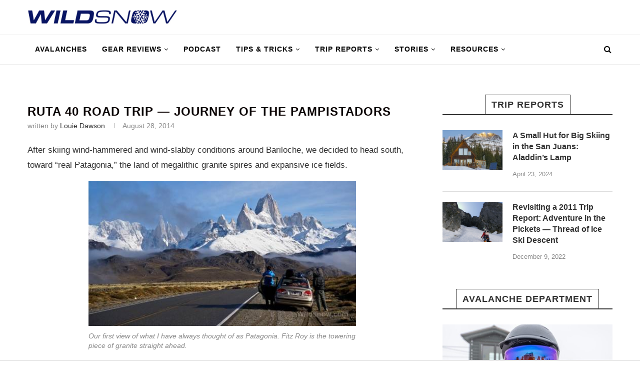

--- FILE ---
content_type: text/html; charset=UTF-8
request_url: https://wildsnow.com/14318/ruta-40-journey-of-the-pampistadors/
body_size: 30107
content:
<!DOCTYPE html>
<html lang="en-US">
<head>
	<meta charset="UTF-8">
	<meta http-equiv="X-UA-Compatible" content="IE=edge">
	<meta name="viewport" content="width=device-width, initial-scale=1">
	<link rel="profile" href="http://gmpg.org/xfn/11" />
			<link rel="shortcut icon" href="https://wildsnow.com/wp-content/uploads/2024/12/WildSnow-favicon.png" type="image/x-icon" />
		<link rel="apple-touch-icon" sizes="180x180" href="https://wildsnow.com/wp-content/uploads/2024/12/WildSnow-favicon.png">
		<link rel="alternate" type="application/rss+xml" title="&#8211; The Backcountry Ski Site RSS Feed" href="https://wildsnow.com/feed/" />
	<link rel="alternate" type="application/atom+xml" title="&#8211; The Backcountry Ski Site Atom Feed" href="https://wildsnow.com/feed/atom/" />
	<link rel="pingback" href="https://wildsnow.com/xmlrpc.php" />
	<!--[if lt IE 9]>
	<script src="https://wildsnow.com/wp-content/themes/soledad/js/html5.js"></script>
	<![endif]-->
	<meta name='robots' content='max-image-preview:large' />
	<style>img:is([sizes="auto" i], [sizes^="auto," i]) { contain-intrinsic-size: 3000px 1500px }</style>
	<script> var WS_View = {"type":"post","single":true,"ad_group":"_Misc","ad_type":"Article","ads_enabled":true,"categories":["louie-dawson","trip-reports","guest-blogs-backcountry-skiing","guest-blogs-backcountry-skiing"],"tags":["america","backcountry","patagonia","skiing","south"],"post_id":14318,"in_article_enabled":true,"gam360":false} </script>
	<!-- This site is optimized with the Yoast SEO Premium plugin v14.6.1 - https://yoast.com/wordpress/plugins/seo/ -->
	<title>Ruta 40 Road Trip - Journey Of The Pampistadors - The Backcountry Ski Site</title>
	<meta name="description" content="The source for backcountry ski and splitboard gear reviews, news, trip reports, and more since 1998." />
	<meta name="robots" content="index, follow" />
	<meta name="googlebot" content="index, follow, max-snippet:-1, max-image-preview:large, max-video-preview:-1" />
	<meta name="bingbot" content="index, follow, max-snippet:-1, max-image-preview:large, max-video-preview:-1" />
	<link rel="canonical" href="https://wildsnow.com/14318/ruta-40-journey-of-the-pampistadors/" />
	<meta property="og:locale" content="en_US" />
	<meta property="og:type" content="article" />
	<meta property="og:title" content="Ruta 40 Road Trip - Journey Of The Pampistadors - The Backcountry Ski Site" />
	<meta property="og:description" content="The source for backcountry ski and splitboard gear reviews, news, trip reports, and more since 1998." />
	<meta property="og:url" content="https://wildsnow.com/14318/ruta-40-journey-of-the-pampistadors/" />
	<meta property="og:site_name" content="- The Backcountry Ski Site" />
	<meta property="article:publisher" content="http://facebook/wildsnow" />
	<meta property="article:published_time" content="2014-08-28T15:00:11+00:00" />
	<meta property="article:modified_time" content="2017-09-06T23:48:48+00:00" />
	<meta property="og:image" content="https://wildsnow.com/wp-content/uploads/2014/08/DSC5714.jpg" />
	<meta property="og:image:width" content="1000" />
	<meta property="og:image:height" content="664" />
	<meta name="twitter:card" content="summary_large_image" />
	<meta name="twitter:creator" content="@wildsnow" />
	<meta name="twitter:site" content="@wildsnow" />
	<script type="application/ld+json" class="yoast-schema-graph">{"@context":"https://schema.org","@graph":[{"@type":"WebSite","@id":"https://wildsnow.com/#website","url":"https://wildsnow.com/","name":"- The Backcountry Ski Site","description":"Backcountry Skiing Touring Site with gear reviews, news, travel reports for randonnee, telemark and backcountry ski mountaineering.","potentialAction":[{"@type":"SearchAction","target":"https://wildsnow.com/?s={search_term_string}","query-input":"required name=search_term_string"}],"inLanguage":"en-US"},{"@type":"ImageObject","@id":"https://wildsnow.com/14318/ruta-40-journey-of-the-pampistadors/#primaryimage","inLanguage":"en-US","url":"https://wildsnow.com/wp-content/uploads/2014/08/DSC5714.jpg","width":1000,"height":664,"caption":"Epic is a weak word for some of the things you'll see in South America."},{"@type":"WebPage","@id":"https://wildsnow.com/14318/ruta-40-journey-of-the-pampistadors/#webpage","url":"https://wildsnow.com/14318/ruta-40-journey-of-the-pampistadors/","name":"Ruta 40 Road Trip - Journey Of The Pampistadors - The Backcountry Ski Site","isPartOf":{"@id":"https://wildsnow.com/#website"},"primaryImageOfPage":{"@id":"https://wildsnow.com/14318/ruta-40-journey-of-the-pampistadors/#primaryimage"},"datePublished":"2014-08-28T15:00:11+00:00","dateModified":"2017-09-06T23:48:48+00:00","author":{"@id":"https://wildsnow.com/#/schema/person/c8983bc2f26011bd2e8e6bb3e59b1c53"},"description":"The source for backcountry ski and splitboard gear reviews, news, trip reports, and more since 1998.","inLanguage":"en-US","potentialAction":[{"@type":"ReadAction","target":["https://wildsnow.com/14318/ruta-40-journey-of-the-pampistadors/"]}]},{"@type":["Person"],"@id":"https://wildsnow.com/#/schema/person/c8983bc2f26011bd2e8e6bb3e59b1c53","name":"Louie Dawson","description":"Louie Dawson earned his Bachelor Degree in Industrial Design from Western Washington University in 2014. When he's not skiing Mount Baker or somewhere equally as snowy, he's thinking about new products to make ski mountaineering more fun and safe."}]}</script>
	<!-- / Yoast SEO Premium plugin. -->


<link rel='dns-prefetch' href='//s.skimresources.com' />
<link rel="alternate" type="application/rss+xml" title="- The Backcountry Ski Site &raquo; Feed" href="https://wildsnow.com/feed/" />
<link rel="alternate" type="application/rss+xml" title="- The Backcountry Ski Site &raquo; Comments Feed" href="https://wildsnow.com/comments/feed/" />
<link rel="alternate" type="application/rss+xml" title="- The Backcountry Ski Site &raquo; Ruta 40 Road Trip &#8212; Journey Of The Pampistadors Comments Feed" href="https://wildsnow.com/14318/ruta-40-journey-of-the-pampistadors/feed/" />
<script type="text/javascript">
/* <![CDATA[ */
window._wpemojiSettings = {"baseUrl":"https:\/\/s.w.org\/images\/core\/emoji\/16.0.1\/72x72\/","ext":".png","svgUrl":"https:\/\/s.w.org\/images\/core\/emoji\/16.0.1\/svg\/","svgExt":".svg","source":{"concatemoji":"https:\/\/wildsnow.com\/wp-includes\/js\/wp-emoji-release.min.js?ver=6.8.3"}};
/*! This file is auto-generated */
!function(s,n){var o,i,e;function c(e){try{var t={supportTests:e,timestamp:(new Date).valueOf()};sessionStorage.setItem(o,JSON.stringify(t))}catch(e){}}function p(e,t,n){e.clearRect(0,0,e.canvas.width,e.canvas.height),e.fillText(t,0,0);var t=new Uint32Array(e.getImageData(0,0,e.canvas.width,e.canvas.height).data),a=(e.clearRect(0,0,e.canvas.width,e.canvas.height),e.fillText(n,0,0),new Uint32Array(e.getImageData(0,0,e.canvas.width,e.canvas.height).data));return t.every(function(e,t){return e===a[t]})}function u(e,t){e.clearRect(0,0,e.canvas.width,e.canvas.height),e.fillText(t,0,0);for(var n=e.getImageData(16,16,1,1),a=0;a<n.data.length;a++)if(0!==n.data[a])return!1;return!0}function f(e,t,n,a){switch(t){case"flag":return n(e,"\ud83c\udff3\ufe0f\u200d\u26a7\ufe0f","\ud83c\udff3\ufe0f\u200b\u26a7\ufe0f")?!1:!n(e,"\ud83c\udde8\ud83c\uddf6","\ud83c\udde8\u200b\ud83c\uddf6")&&!n(e,"\ud83c\udff4\udb40\udc67\udb40\udc62\udb40\udc65\udb40\udc6e\udb40\udc67\udb40\udc7f","\ud83c\udff4\u200b\udb40\udc67\u200b\udb40\udc62\u200b\udb40\udc65\u200b\udb40\udc6e\u200b\udb40\udc67\u200b\udb40\udc7f");case"emoji":return!a(e,"\ud83e\udedf")}return!1}function g(e,t,n,a){var r="undefined"!=typeof WorkerGlobalScope&&self instanceof WorkerGlobalScope?new OffscreenCanvas(300,150):s.createElement("canvas"),o=r.getContext("2d",{willReadFrequently:!0}),i=(o.textBaseline="top",o.font="600 32px Arial",{});return e.forEach(function(e){i[e]=t(o,e,n,a)}),i}function t(e){var t=s.createElement("script");t.src=e,t.defer=!0,s.head.appendChild(t)}"undefined"!=typeof Promise&&(o="wpEmojiSettingsSupports",i=["flag","emoji"],n.supports={everything:!0,everythingExceptFlag:!0},e=new Promise(function(e){s.addEventListener("DOMContentLoaded",e,{once:!0})}),new Promise(function(t){var n=function(){try{var e=JSON.parse(sessionStorage.getItem(o));if("object"==typeof e&&"number"==typeof e.timestamp&&(new Date).valueOf()<e.timestamp+604800&&"object"==typeof e.supportTests)return e.supportTests}catch(e){}return null}();if(!n){if("undefined"!=typeof Worker&&"undefined"!=typeof OffscreenCanvas&&"undefined"!=typeof URL&&URL.createObjectURL&&"undefined"!=typeof Blob)try{var e="postMessage("+g.toString()+"("+[JSON.stringify(i),f.toString(),p.toString(),u.toString()].join(",")+"));",a=new Blob([e],{type:"text/javascript"}),r=new Worker(URL.createObjectURL(a),{name:"wpTestEmojiSupports"});return void(r.onmessage=function(e){c(n=e.data),r.terminate(),t(n)})}catch(e){}c(n=g(i,f,p,u))}t(n)}).then(function(e){for(var t in e)n.supports[t]=e[t],n.supports.everything=n.supports.everything&&n.supports[t],"flag"!==t&&(n.supports.everythingExceptFlag=n.supports.everythingExceptFlag&&n.supports[t]);n.supports.everythingExceptFlag=n.supports.everythingExceptFlag&&!n.supports.flag,n.DOMReady=!1,n.readyCallback=function(){n.DOMReady=!0}}).then(function(){return e}).then(function(){var e;n.supports.everything||(n.readyCallback(),(e=n.source||{}).concatemoji?t(e.concatemoji):e.wpemoji&&e.twemoji&&(t(e.twemoji),t(e.wpemoji)))}))}((window,document),window._wpemojiSettings);
/* ]]> */
</script>
<!-- wildsnow.com is managing ads with Advanced Ads 1.56.1 – https://wpadvancedads.com/ --><script id="wilds-ready">
			window.advanced_ads_ready=function(e,a){a=a||"complete";var d=function(e){return"interactive"===a?"loading"!==e:"complete"===e};d(document.readyState)?e():document.addEventListener("readystatechange",(function(a){d(a.target.readyState)&&e()}),{once:"interactive"===a})},window.advanced_ads_ready_queue=window.advanced_ads_ready_queue||[];		</script>
		<style id='wp-emoji-styles-inline-css' type='text/css'>

	img.wp-smiley, img.emoji {
		display: inline !important;
		border: none !important;
		box-shadow: none !important;
		height: 1em !important;
		width: 1em !important;
		margin: 0 0.07em !important;
		vertical-align: -0.1em !important;
		background: none !important;
		padding: 0 !important;
	}
</style>
<link rel='stylesheet' id='wp-block-library-css' href='https://wildsnow.com/wp-includes/css/dist/block-library/style.min.css?ver=6.8.3' type='text/css' media='all' />
<style id='wp-block-library-theme-inline-css' type='text/css'>
.wp-block-audio :where(figcaption){color:#555;font-size:13px;text-align:center}.is-dark-theme .wp-block-audio :where(figcaption){color:#ffffffa6}.wp-block-audio{margin:0 0 1em}.wp-block-code{border:1px solid #ccc;border-radius:4px;font-family:Menlo,Consolas,monaco,monospace;padding:.8em 1em}.wp-block-embed :where(figcaption){color:#555;font-size:13px;text-align:center}.is-dark-theme .wp-block-embed :where(figcaption){color:#ffffffa6}.wp-block-embed{margin:0 0 1em}.blocks-gallery-caption{color:#555;font-size:13px;text-align:center}.is-dark-theme .blocks-gallery-caption{color:#ffffffa6}:root :where(.wp-block-image figcaption){color:#555;font-size:13px;text-align:center}.is-dark-theme :root :where(.wp-block-image figcaption){color:#ffffffa6}.wp-block-image{margin:0 0 1em}.wp-block-pullquote{border-bottom:4px solid;border-top:4px solid;color:currentColor;margin-bottom:1.75em}.wp-block-pullquote cite,.wp-block-pullquote footer,.wp-block-pullquote__citation{color:currentColor;font-size:.8125em;font-style:normal;text-transform:uppercase}.wp-block-quote{border-left:.25em solid;margin:0 0 1.75em;padding-left:1em}.wp-block-quote cite,.wp-block-quote footer{color:currentColor;font-size:.8125em;font-style:normal;position:relative}.wp-block-quote:where(.has-text-align-right){border-left:none;border-right:.25em solid;padding-left:0;padding-right:1em}.wp-block-quote:where(.has-text-align-center){border:none;padding-left:0}.wp-block-quote.is-large,.wp-block-quote.is-style-large,.wp-block-quote:where(.is-style-plain){border:none}.wp-block-search .wp-block-search__label{font-weight:700}.wp-block-search__button{border:1px solid #ccc;padding:.375em .625em}:where(.wp-block-group.has-background){padding:1.25em 2.375em}.wp-block-separator.has-css-opacity{opacity:.4}.wp-block-separator{border:none;border-bottom:2px solid;margin-left:auto;margin-right:auto}.wp-block-separator.has-alpha-channel-opacity{opacity:1}.wp-block-separator:not(.is-style-wide):not(.is-style-dots){width:100px}.wp-block-separator.has-background:not(.is-style-dots){border-bottom:none;height:1px}.wp-block-separator.has-background:not(.is-style-wide):not(.is-style-dots){height:2px}.wp-block-table{margin:0 0 1em}.wp-block-table td,.wp-block-table th{word-break:normal}.wp-block-table :where(figcaption){color:#555;font-size:13px;text-align:center}.is-dark-theme .wp-block-table :where(figcaption){color:#ffffffa6}.wp-block-video :where(figcaption){color:#555;font-size:13px;text-align:center}.is-dark-theme .wp-block-video :where(figcaption){color:#ffffffa6}.wp-block-video{margin:0 0 1em}:root :where(.wp-block-template-part.has-background){margin-bottom:0;margin-top:0;padding:1.25em 2.375em}
</style>
<style id='classic-theme-styles-inline-css' type='text/css'>
/*! This file is auto-generated */
.wp-block-button__link{color:#fff;background-color:#32373c;border-radius:9999px;box-shadow:none;text-decoration:none;padding:calc(.667em + 2px) calc(1.333em + 2px);font-size:1.125em}.wp-block-file__button{background:#32373c;color:#fff;text-decoration:none}
</style>
<style id='co-authors-plus-coauthors-style-inline-css' type='text/css'>
.wp-block-co-authors-plus-coauthors.is-layout-flow [class*=wp-block-co-authors-plus]{display:inline}

</style>
<style id='co-authors-plus-avatar-style-inline-css' type='text/css'>
.wp-block-co-authors-plus-avatar :where(img){height:auto;max-width:100%;vertical-align:bottom}.wp-block-co-authors-plus-coauthors.is-layout-flow .wp-block-co-authors-plus-avatar :where(img){vertical-align:middle}.wp-block-co-authors-plus-avatar:is(.alignleft,.alignright){display:table}.wp-block-co-authors-plus-avatar.aligncenter{display:table;margin-inline:auto}

</style>
<style id='co-authors-plus-image-style-inline-css' type='text/css'>
.wp-block-co-authors-plus-image{margin-bottom:0}.wp-block-co-authors-plus-image :where(img){height:auto;max-width:100%;vertical-align:bottom}.wp-block-co-authors-plus-coauthors.is-layout-flow .wp-block-co-authors-plus-image :where(img){vertical-align:middle}.wp-block-co-authors-plus-image:is(.alignfull,.alignwide) :where(img){width:100%}.wp-block-co-authors-plus-image:is(.alignleft,.alignright){display:table}.wp-block-co-authors-plus-image.aligncenter{display:table;margin-inline:auto}

</style>
<style id='global-styles-inline-css' type='text/css'>
:root{--wp--preset--aspect-ratio--square: 1;--wp--preset--aspect-ratio--4-3: 4/3;--wp--preset--aspect-ratio--3-4: 3/4;--wp--preset--aspect-ratio--3-2: 3/2;--wp--preset--aspect-ratio--2-3: 2/3;--wp--preset--aspect-ratio--16-9: 16/9;--wp--preset--aspect-ratio--9-16: 9/16;--wp--preset--color--black: #000000;--wp--preset--color--cyan-bluish-gray: #abb8c3;--wp--preset--color--white: #ffffff;--wp--preset--color--pale-pink: #f78da7;--wp--preset--color--vivid-red: #cf2e2e;--wp--preset--color--luminous-vivid-orange: #ff6900;--wp--preset--color--luminous-vivid-amber: #fcb900;--wp--preset--color--light-green-cyan: #7bdcb5;--wp--preset--color--vivid-green-cyan: #00d084;--wp--preset--color--pale-cyan-blue: #8ed1fc;--wp--preset--color--vivid-cyan-blue: #0693e3;--wp--preset--color--vivid-purple: #9b51e0;--wp--preset--gradient--vivid-cyan-blue-to-vivid-purple: linear-gradient(135deg,rgba(6,147,227,1) 0%,rgb(155,81,224) 100%);--wp--preset--gradient--light-green-cyan-to-vivid-green-cyan: linear-gradient(135deg,rgb(122,220,180) 0%,rgb(0,208,130) 100%);--wp--preset--gradient--luminous-vivid-amber-to-luminous-vivid-orange: linear-gradient(135deg,rgba(252,185,0,1) 0%,rgba(255,105,0,1) 100%);--wp--preset--gradient--luminous-vivid-orange-to-vivid-red: linear-gradient(135deg,rgba(255,105,0,1) 0%,rgb(207,46,46) 100%);--wp--preset--gradient--very-light-gray-to-cyan-bluish-gray: linear-gradient(135deg,rgb(238,238,238) 0%,rgb(169,184,195) 100%);--wp--preset--gradient--cool-to-warm-spectrum: linear-gradient(135deg,rgb(74,234,220) 0%,rgb(151,120,209) 20%,rgb(207,42,186) 40%,rgb(238,44,130) 60%,rgb(251,105,98) 80%,rgb(254,248,76) 100%);--wp--preset--gradient--blush-light-purple: linear-gradient(135deg,rgb(255,206,236) 0%,rgb(152,150,240) 100%);--wp--preset--gradient--blush-bordeaux: linear-gradient(135deg,rgb(254,205,165) 0%,rgb(254,45,45) 50%,rgb(107,0,62) 100%);--wp--preset--gradient--luminous-dusk: linear-gradient(135deg,rgb(255,203,112) 0%,rgb(199,81,192) 50%,rgb(65,88,208) 100%);--wp--preset--gradient--pale-ocean: linear-gradient(135deg,rgb(255,245,203) 0%,rgb(182,227,212) 50%,rgb(51,167,181) 100%);--wp--preset--gradient--electric-grass: linear-gradient(135deg,rgb(202,248,128) 0%,rgb(113,206,126) 100%);--wp--preset--gradient--midnight: linear-gradient(135deg,rgb(2,3,129) 0%,rgb(40,116,252) 100%);--wp--preset--font-size--small: 12px;--wp--preset--font-size--medium: 20px;--wp--preset--font-size--large: 32px;--wp--preset--font-size--x-large: 42px;--wp--preset--font-size--normal: 14px;--wp--preset--font-size--huge: 42px;--wp--preset--spacing--20: 0.44rem;--wp--preset--spacing--30: 0.67rem;--wp--preset--spacing--40: 1rem;--wp--preset--spacing--50: 1.5rem;--wp--preset--spacing--60: 2.25rem;--wp--preset--spacing--70: 3.38rem;--wp--preset--spacing--80: 5.06rem;--wp--preset--shadow--natural: 6px 6px 9px rgba(0, 0, 0, 0.2);--wp--preset--shadow--deep: 12px 12px 50px rgba(0, 0, 0, 0.4);--wp--preset--shadow--sharp: 6px 6px 0px rgba(0, 0, 0, 0.2);--wp--preset--shadow--outlined: 6px 6px 0px -3px rgba(255, 255, 255, 1), 6px 6px rgba(0, 0, 0, 1);--wp--preset--shadow--crisp: 6px 6px 0px rgba(0, 0, 0, 1);}:where(.is-layout-flex){gap: 0.5em;}:where(.is-layout-grid){gap: 0.5em;}body .is-layout-flex{display: flex;}.is-layout-flex{flex-wrap: wrap;align-items: center;}.is-layout-flex > :is(*, div){margin: 0;}body .is-layout-grid{display: grid;}.is-layout-grid > :is(*, div){margin: 0;}:where(.wp-block-columns.is-layout-flex){gap: 2em;}:where(.wp-block-columns.is-layout-grid){gap: 2em;}:where(.wp-block-post-template.is-layout-flex){gap: 1.25em;}:where(.wp-block-post-template.is-layout-grid){gap: 1.25em;}.has-black-color{color: var(--wp--preset--color--black) !important;}.has-cyan-bluish-gray-color{color: var(--wp--preset--color--cyan-bluish-gray) !important;}.has-white-color{color: var(--wp--preset--color--white) !important;}.has-pale-pink-color{color: var(--wp--preset--color--pale-pink) !important;}.has-vivid-red-color{color: var(--wp--preset--color--vivid-red) !important;}.has-luminous-vivid-orange-color{color: var(--wp--preset--color--luminous-vivid-orange) !important;}.has-luminous-vivid-amber-color{color: var(--wp--preset--color--luminous-vivid-amber) !important;}.has-light-green-cyan-color{color: var(--wp--preset--color--light-green-cyan) !important;}.has-vivid-green-cyan-color{color: var(--wp--preset--color--vivid-green-cyan) !important;}.has-pale-cyan-blue-color{color: var(--wp--preset--color--pale-cyan-blue) !important;}.has-vivid-cyan-blue-color{color: var(--wp--preset--color--vivid-cyan-blue) !important;}.has-vivid-purple-color{color: var(--wp--preset--color--vivid-purple) !important;}.has-black-background-color{background-color: var(--wp--preset--color--black) !important;}.has-cyan-bluish-gray-background-color{background-color: var(--wp--preset--color--cyan-bluish-gray) !important;}.has-white-background-color{background-color: var(--wp--preset--color--white) !important;}.has-pale-pink-background-color{background-color: var(--wp--preset--color--pale-pink) !important;}.has-vivid-red-background-color{background-color: var(--wp--preset--color--vivid-red) !important;}.has-luminous-vivid-orange-background-color{background-color: var(--wp--preset--color--luminous-vivid-orange) !important;}.has-luminous-vivid-amber-background-color{background-color: var(--wp--preset--color--luminous-vivid-amber) !important;}.has-light-green-cyan-background-color{background-color: var(--wp--preset--color--light-green-cyan) !important;}.has-vivid-green-cyan-background-color{background-color: var(--wp--preset--color--vivid-green-cyan) !important;}.has-pale-cyan-blue-background-color{background-color: var(--wp--preset--color--pale-cyan-blue) !important;}.has-vivid-cyan-blue-background-color{background-color: var(--wp--preset--color--vivid-cyan-blue) !important;}.has-vivid-purple-background-color{background-color: var(--wp--preset--color--vivid-purple) !important;}.has-black-border-color{border-color: var(--wp--preset--color--black) !important;}.has-cyan-bluish-gray-border-color{border-color: var(--wp--preset--color--cyan-bluish-gray) !important;}.has-white-border-color{border-color: var(--wp--preset--color--white) !important;}.has-pale-pink-border-color{border-color: var(--wp--preset--color--pale-pink) !important;}.has-vivid-red-border-color{border-color: var(--wp--preset--color--vivid-red) !important;}.has-luminous-vivid-orange-border-color{border-color: var(--wp--preset--color--luminous-vivid-orange) !important;}.has-luminous-vivid-amber-border-color{border-color: var(--wp--preset--color--luminous-vivid-amber) !important;}.has-light-green-cyan-border-color{border-color: var(--wp--preset--color--light-green-cyan) !important;}.has-vivid-green-cyan-border-color{border-color: var(--wp--preset--color--vivid-green-cyan) !important;}.has-pale-cyan-blue-border-color{border-color: var(--wp--preset--color--pale-cyan-blue) !important;}.has-vivid-cyan-blue-border-color{border-color: var(--wp--preset--color--vivid-cyan-blue) !important;}.has-vivid-purple-border-color{border-color: var(--wp--preset--color--vivid-purple) !important;}.has-vivid-cyan-blue-to-vivid-purple-gradient-background{background: var(--wp--preset--gradient--vivid-cyan-blue-to-vivid-purple) !important;}.has-light-green-cyan-to-vivid-green-cyan-gradient-background{background: var(--wp--preset--gradient--light-green-cyan-to-vivid-green-cyan) !important;}.has-luminous-vivid-amber-to-luminous-vivid-orange-gradient-background{background: var(--wp--preset--gradient--luminous-vivid-amber-to-luminous-vivid-orange) !important;}.has-luminous-vivid-orange-to-vivid-red-gradient-background{background: var(--wp--preset--gradient--luminous-vivid-orange-to-vivid-red) !important;}.has-very-light-gray-to-cyan-bluish-gray-gradient-background{background: var(--wp--preset--gradient--very-light-gray-to-cyan-bluish-gray) !important;}.has-cool-to-warm-spectrum-gradient-background{background: var(--wp--preset--gradient--cool-to-warm-spectrum) !important;}.has-blush-light-purple-gradient-background{background: var(--wp--preset--gradient--blush-light-purple) !important;}.has-blush-bordeaux-gradient-background{background: var(--wp--preset--gradient--blush-bordeaux) !important;}.has-luminous-dusk-gradient-background{background: var(--wp--preset--gradient--luminous-dusk) !important;}.has-pale-ocean-gradient-background{background: var(--wp--preset--gradient--pale-ocean) !important;}.has-electric-grass-gradient-background{background: var(--wp--preset--gradient--electric-grass) !important;}.has-midnight-gradient-background{background: var(--wp--preset--gradient--midnight) !important;}.has-small-font-size{font-size: var(--wp--preset--font-size--small) !important;}.has-medium-font-size{font-size: var(--wp--preset--font-size--medium) !important;}.has-large-font-size{font-size: var(--wp--preset--font-size--large) !important;}.has-x-large-font-size{font-size: var(--wp--preset--font-size--x-large) !important;}
:where(.wp-block-post-template.is-layout-flex){gap: 1.25em;}:where(.wp-block-post-template.is-layout-grid){gap: 1.25em;}
:where(.wp-block-columns.is-layout-flex){gap: 2em;}:where(.wp-block-columns.is-layout-grid){gap: 2em;}
:root :where(.wp-block-pullquote){font-size: 1.5em;line-height: 1.6;}
</style>
<link rel='stylesheet' id='contact-form-7-css' href='https://wildsnow.com/wp-content/plugins/contact-form-7/includes/css/styles.css?ver=6.1.1' type='text/css' media='all' />
<link rel='stylesheet' id='chld_thm_cfg_parent-css' href='https://wildsnow.com/wp-content/themes/soledad/style.css?ver=6.8.3' type='text/css' media='all' />
<link rel='stylesheet' id='penci_style-css' href='https://wildsnow.com/wp-content/themes/soledad-child/style.css?ver=6.3.2' type='text/css' media='all' />
<script type="text/javascript" src="https://wildsnow.com/wp-includes/js/jquery/jquery.min.js?ver=3.7.1" id="jquery-core-js"></script>
<script type="text/javascript" src="https://wildsnow.com/wp-includes/js/jquery/jquery-migrate.min.js?ver=3.4.1" id="jquery-migrate-js"></script>
<script type="text/javascript" id="advanced-ads-advanced-js-js-extra">
/* <![CDATA[ */
var advads_options = {"blog_id":"1","privacy":{"enabled":false,"state":"not_needed"}};
/* ]]> */
</script>
<script type="text/javascript" src="https://wildsnow.com/wp-content/plugins/advanced-ads/public/assets/js/advanced.min.js?ver=1.56.1" id="advanced-ads-advanced-js-js"></script>
<script type="text/javascript" src="https://wildsnow.com/wp-content/themes/soledad-child/js/asc_prebid.js?ver=20251003.1" id="gam360-prebid-js"></script>
<script type="text/javascript" src="https://wildsnow.com/wp-content/themes/soledad-child/js/handle-external-links.js?ver=1768931033" id="handle-external-links-js"></script>
<link rel="https://api.w.org/" href="https://wildsnow.com/wp-json/" /><link rel="alternate" title="JSON" type="application/json" href="https://wildsnow.com/wp-json/wp/v2/posts/14318" /><link rel="EditURI" type="application/rsd+xml" title="RSD" href="https://wildsnow.com/xmlrpc.php?rsd" />
<link rel='shortlink' href='https://wildsnow.com/?p=14318' />
<!-- GSC Verification -->
<meta name="google-site-verification" content="uo4HTJkOOlT4EblyT0kr0a9z5APfeSiVQ23fKpq2s-Q" />

<script>
let script = document.createElement('script');
script.type = 'text/javascript';
script.async = 1;
script.src = 'https://bwcdn.wildsnow.com/bws/allgear-ws.iife.js';
document.head.appendChild(script);
</script>
<script type="text/javascript">
		var advadsCfpQueue = [];
		var advadsCfpAd = function( adID ){
			if ( 'undefined' == typeof advadsProCfp ) { advadsCfpQueue.push( adID ) } else { advadsProCfp.addElement( adID ) }
		};
		</script>
		<script src='https://cdn.jwplayer.com/libraries/aRxqnRuE.js'></script>
    <style id="jw-styles">
.jw-flag-floating .jw-aspect.jw-reset {
    padding-top: 36% !important;
}

.jw-flag-floating .jw-button-container {
    height: 30px;
}

.jw-flag-floating .jw-wrapper {
    max-width: none;
}

.jw-wrapper.jw-reset.jw-float-to-top {
    transform: none !important;
}

@media (max-width: 991px) {
    .jw-flag-floating .jw-wrapper.jw-float-to-top {
        top: 60px !important;
    }

	.jw-flag-floating .jw-wrapper {
		top: 2.7rem !important;
		bottom: auto !important;
		z-index: 1 !important;
		max-width: none !important; 
	}
}

@media screen and (max-width: 600px) {
	.jw-flag-floating .jw-display-container.jw-reset {
		top: 26px;
		position: absolute;
		left: 0;
		right: 0;
	}
}

@media screen and ( min-width: 992px ) {
	.jw-float-bar.jw-reset {
		position: fixed !important;
		top: 0 !important;
		background: none !important;
	}
	
	.jw-flag-floating .jw-aspect.jw-reset {
		padding-top: 56.25% !important;
	}
}
</style>
        <style type="text/css">
				h1, h2, h3, h4, h5, h6, h2.penci-heading-video, #navigation .menu li a, .penci-photo-2-effect figcaption h2, .headline-title, a.penci-topbar-post-title, #sidebar-nav .menu li a, .penci-slider .pencislider-container .pencislider-content .pencislider-title, .penci-slider
		.pencislider-container .pencislider-content .pencislider-button,
		.author-quote span, .penci-more-link a.more-link, .penci-post-share-box .dt-share, .post-share a .dt-share, .author-content h5, .post-pagination h5, .post-box-title, .penci-countdown .countdown-amount, .penci-countdown .countdown-period, .penci-pagination a, .penci-pagination .disable-url, ul.footer-socials li a span,
		.widget input[type="submit"], .widget button[type="submit"], .penci-sidebar-content .widget-title, #respond h3.comment-reply-title span, .widget-social.show-text a span, .footer-widget-wrapper .widget .widget-title,
		.container.penci-breadcrumb span, .container.penci-breadcrumb span a, .penci-container-inside.penci-breadcrumb span, .penci-container-inside.penci-breadcrumb span a, .container.penci-breadcrumb span, .container.penci-breadcrumb span a, .error-404 .go-back-home a, .post-entry .penci-portfolio-filter ul li a, .penci-portfolio-filter ul li a, .portfolio-overlay-content .portfolio-short .portfolio-title a, .home-featured-cat-content .magcat-detail h3 a, .post-entry blockquote cite,
		.post-entry blockquote .author, .tags-share-box.hide-tags.page-share .share-title, .widget ul.side-newsfeed li .side-item .side-item-text h4 a, .thecomment .comment-text span.author, .thecomment .comment-text span.author a, .post-comments span.reply a, #respond h3, #respond label, .wpcf7 label, #respond #submit, .wpcf7 input[type="submit"], .widget_wysija input[type="submit"], .archive-box span,
		.archive-box h1, .gallery .gallery-caption, .contact-form input[type=submit], ul.penci-topbar-menu > li a, div.penci-topbar-menu > ul > li a, .featured-style-29 .penci-featured-slider-button a, .pencislider-container .pencislider-content .pencislider-title, .pencislider-container
		.pencislider-content .pencislider-button, ul.homepage-featured-boxes .penci-fea-in.boxes-style-3 h4 span span, .pencislider-container .pencislider-content .pencislider-button, .woocommerce div.product .woocommerce-tabs .panel #respond .comment-reply-title, .penci-recipe-index-wrap .penci-index-more-link a, .penci-menu-hbg .menu li a, #sidebar-nav .menu li a, .penci-readmore-btn.penci-btn-make-button a, 
		.bos_searchbox_widget_class #flexi_searchbox h1, .bos_searchbox_widget_class #flexi_searchbox h2, .bos_searchbox_widget_class #flexi_searchbox h3, .bos_searchbox_widget_class #flexi_searchbox h4,
		.bos_searchbox_widget_class #flexi_searchbox #b_searchboxInc .b_submitButton_wrapper .b_submitButton:hover, .bos_searchbox_widget_class #flexi_searchbox #b_searchboxInc .b_submitButton_wrapper .b_submitButton,
		.penci-featured-cat-seemore.penci-btn-make-button a, .penci-menu-hbg-inner .penci-hbg_sitetitle { font-family: 'Hind', sans-serif; font-weight: normal; }
		.featured-style-29 .penci-featured-slider-button a, #bbpress-forums #bbp-search-form .button{ font-weight: bold; }
						body, textarea, #respond textarea, .widget input[type="text"], .widget input[type="email"], .widget input[type="date"], .widget input[type="number"], .wpcf7 textarea, .mc4wp-form input, #respond input, .wpcf7 input, #searchform input.search-input, ul.homepage-featured-boxes .penci-fea-in
		h4, .widget.widget_categories ul li span.category-item-count, .about-widget .about-me-heading, .widget ul.side-newsfeed li .side-item .side-item-text .side-item-meta { font-family: 'Nunito', sans-serif; }
		p { line-height: 1.8; }
								.penci-hide-tagupdated{ display: none !important; }
										body, .widget ul li a{ font-size: 17px; }
		.widget ul li, .post-entry, p, .post-entry p { font-size: 17px; line-height: 1.8; }
						h1, h2, h3, h4, h5, h6, #sidebar-nav .menu li a, #navigation .menu li a, a.penci-topbar-post-title, .penci-slider .pencislider-container .pencislider-content .pencislider-title, .penci-slider .pencislider-container .pencislider-content .pencislider-button,
		.headline-title, .author-quote span, .penci-more-link a.more-link, .author-content h5, .post-pagination h5, .post-box-title, .penci-countdown .countdown-amount, .penci-countdown .countdown-period, .penci-pagination a, .penci-pagination .disable-url, ul.footer-socials li a span,
		.penci-sidebar-content .widget-title, #respond h3.comment-reply-title span, .widget-social.show-text a span, .footer-widget-wrapper .widget .widget-title, .error-404 .go-back-home a, .home-featured-cat-content .magcat-detail h3 a, .post-entry blockquote cite, .pencislider-container .pencislider-content .pencislider-title, .pencislider-container
		.pencislider-content .pencislider-button, .post-entry blockquote .author, .tags-share-box.hide-tags.page-share .share-title, .widget ul.side-newsfeed li .side-item .side-item-text h4 a, .thecomment .comment-text span.author, .thecomment .comment-text span.author a, #respond h3, #respond label, .wpcf7 label, #respond #submit, .wpcf7 input[type="submit"], .widget_wysija input[type="submit"], .archive-box span,
		.archive-box h1, .gallery .gallery-caption, .widget input[type="submit"], .widget button[type="submit"], .contact-form input[type=submit], ul.penci-topbar-menu > li a, div.penci-topbar-menu > ul > li a, .penci-recipe-index-wrap .penci-index-more-link a, #bbpress-forums #bbp-search-form .button, .penci-menu-hbg .menu li a, #sidebar-nav .menu li a, .penci-readmore-btn.penci-btn-make-button a, .penci-featured-cat-seemore.penci-btn-make-button a, .penci-menu-hbg-inner .penci-hbg_sitetitle { font-weight: bold; }
								.featured-area .penci-image-holder, .featured-area .penci-slider4-overlay, .featured-area .penci-slide-overlay .overlay-link, .featured-style-29 .featured-slider-overlay, .penci-slider38-overlay{ border-radius: ; -webkit-border-radius: ; }
		.penci-featured-content-right:before{ border-top-right-radius: ; border-bottom-right-radius: ; }
		.penci-flat-overlay .penci-slide-overlay .penci-mag-featured-content:before{ border-bottom-left-radius: ; border-bottom-right-radius: ; }
						.container-single .post-image{ border-radius: ; -webkit-border-radius: ; }
						.penci-mega-thumbnail .penci-image-holder{ border-radius: ; -webkit-border-radius: ; }
						#navigation .menu li a, .penci-menu-hbg .menu li a, #sidebar-nav .menu li a { font-weight: bold; }
						body.penci-body-boxed { background-color:#ffffff; }
														#header .inner-header .container { padding:20px 0; }
						#logo a { max-width:300px; }
		@media only screen and (max-width: 960px) and (min-width: 768px){ #logo img{ max-width: 100%; } }
										.wp-caption p.wp-caption-text, .penci-featured-caption { position: static; background: none; padding: 11px 0 0; color: #888; }
		.wp-caption:hover p.wp-caption-text, .post-image:hover .penci-featured-caption{ opacity: 1; transform: none; -webkit-transform: none; }
										
				.penci-menuhbg-toggle:hover .lines-button:after, .penci-menuhbg-toggle:hover .penci-lines:before, .penci-menuhbg-toggle:hover .penci-lines:after{ background: #007ddd; }
		a, .post-entry .penci-portfolio-filter ul li a:hover, .penci-portfolio-filter ul li a:hover, .penci-portfolio-filter ul li.active a, .post-entry .penci-portfolio-filter ul li.active a, .penci-countdown .countdown-amount, .archive-box h1, .post-entry a, .container.penci-breadcrumb span a:hover, .post-entry blockquote:before, .post-entry blockquote cite, .post-entry blockquote .author, .wpb_text_column blockquote:before, .wpb_text_column blockquote cite, .wpb_text_column blockquote .author, .penci-pagination a:hover, ul.penci-topbar-menu > li a:hover, div.penci-topbar-menu > ul > li a:hover, .penci-recipe-heading a.penci-recipe-print, .main-nav-social a:hover, .widget-social .remove-circle a:hover i, .penci-recipe-index .cat > a.penci-cat-name, #bbpress-forums li.bbp-body ul.forum li.bbp-forum-info a:hover, #bbpress-forums li.bbp-body ul.topic li.bbp-topic-title a:hover, #bbpress-forums li.bbp-body ul.forum li.bbp-forum-info .bbp-forum-content a, #bbpress-forums li.bbp-body ul.topic p.bbp-topic-meta a, #bbpress-forums .bbp-breadcrumb a:hover, #bbpress-forums .bbp-forum-freshness a:hover, #bbpress-forums .bbp-topic-freshness a:hover, #buddypress ul.item-list li div.item-title a, #buddypress ul.item-list li h4 a, #buddypress .activity-header a:first-child, #buddypress .comment-meta a:first-child, #buddypress .acomment-meta a:first-child, div.bbp-template-notice a:hover, .penci-menu-hbg .menu li a .indicator:hover, .penci-menu-hbg .menu li a:hover, #sidebar-nav .menu li a:hover, .penci-rlt-popup .rltpopup-meta .rltpopup-title:hover{ color: #007ddd; }
		.penci-home-popular-post ul.slick-dots li button:hover, .penci-home-popular-post ul.slick-dots li.slick-active button, .post-entry blockquote .author span:after, .error-image:after, .error-404 .go-back-home a:after, .penci-header-signup-form, .woocommerce span.onsale, .woocommerce #respond input#submit:hover, .woocommerce a.button:hover, .woocommerce button.button:hover, .woocommerce input.button:hover, .woocommerce nav.woocommerce-pagination ul li span.current, .woocommerce div.product .entry-summary div[itemprop="description"]:before, .woocommerce div.product .entry-summary div[itemprop="description"] blockquote .author span:after, .woocommerce div.product .woocommerce-tabs #tab-description blockquote .author span:after, .woocommerce #respond input#submit.alt:hover, .woocommerce a.button.alt:hover, .woocommerce button.button.alt:hover, .woocommerce input.button.alt:hover, #top-search.shoping-cart-icon > a > span, #penci-demobar .buy-button, #penci-demobar .buy-button:hover, .penci-recipe-heading a.penci-recipe-print:hover, .penci-review-process span, .penci-review-score-total, #navigation.menu-style-2 ul.menu ul:before, #navigation.menu-style-2 .menu ul ul:before, .penci-go-to-top-floating, .post-entry.blockquote-style-2 blockquote:before, #bbpress-forums #bbp-search-form .button, #bbpress-forums #bbp-search-form .button:hover, .wrapper-boxed .bbp-pagination-links span.current, #bbpress-forums #bbp_reply_submit:hover, #bbpress-forums #bbp_topic_submit:hover, #buddypress .dir-search input[type=submit], #buddypress .groups-members-search input[type=submit], #buddypress button:hover, #buddypress a.button:hover, #buddypress a.button:focus, #buddypress input[type=button]:hover, #buddypress input[type=reset]:hover, #buddypress ul.button-nav li a:hover, #buddypress ul.button-nav li.current a, #buddypress div.generic-button a:hover, #buddypress .comment-reply-link:hover, #buddypress input[type=submit]:hover, #buddypress div.pagination .pagination-links .current, #buddypress div.item-list-tabs ul li.selected a, #buddypress div.item-list-tabs ul li.current a, #buddypress div.item-list-tabs ul li a:hover, #buddypress table.notifications thead tr, #buddypress table.notifications-settings thead tr, #buddypress table.profile-settings thead tr, #buddypress table.profile-fields thead tr, #buddypress table.wp-profile-fields thead tr, #buddypress table.messages-notices thead tr, #buddypress table.forum thead tr, #buddypress input[type=submit] { background-color: #007ddd; }
		.penci-pagination ul.page-numbers li span.current, #comments_pagination span { color: #fff; background: #007ddd; border-color: #007ddd; }
		.footer-instagram h4.footer-instagram-title > span:before, .woocommerce nav.woocommerce-pagination ul li span.current, .penci-pagination.penci-ajax-more a.penci-ajax-more-button:hover, .penci-recipe-heading a.penci-recipe-print:hover, .home-featured-cat-content.style-14 .magcat-padding:before, .wrapper-boxed .bbp-pagination-links span.current, #buddypress .dir-search input[type=submit], #buddypress .groups-members-search input[type=submit], #buddypress button:hover, #buddypress a.button:hover, #buddypress a.button:focus, #buddypress input[type=button]:hover, #buddypress input[type=reset]:hover, #buddypress ul.button-nav li a:hover, #buddypress ul.button-nav li.current a, #buddypress div.generic-button a:hover, #buddypress .comment-reply-link:hover, #buddypress input[type=submit]:hover, #buddypress div.pagination .pagination-links .current, #buddypress input[type=submit], #searchform.penci-hbg-search-form input.search-input:hover, #searchform.penci-hbg-search-form input.search-input:focus { border-color: #007ddd; }
		.woocommerce .woocommerce-error, .woocommerce .woocommerce-info, .woocommerce .woocommerce-message { border-top-color: #007ddd; }
		.penci-slider ol.penci-control-nav li a.penci-active, .penci-slider ol.penci-control-nav li a:hover, .penci-related-carousel .owl-dot.active span, .penci-owl-carousel-slider .owl-dot.active span{ border-color: #007ddd; background-color: #007ddd; }
		.woocommerce .woocommerce-message:before, .woocommerce form.checkout table.shop_table .order-total .amount, .woocommerce ul.products li.product .price ins, .woocommerce ul.products li.product .price, .woocommerce div.product p.price ins, .woocommerce div.product span.price ins, .woocommerce div.product p.price, .woocommerce div.product .entry-summary div[itemprop="description"] blockquote:before, .woocommerce div.product .woocommerce-tabs #tab-description blockquote:before, .woocommerce div.product .entry-summary div[itemprop="description"] blockquote cite, .woocommerce div.product .entry-summary div[itemprop="description"] blockquote .author, .woocommerce div.product .woocommerce-tabs #tab-description blockquote cite, .woocommerce div.product .woocommerce-tabs #tab-description blockquote .author, .woocommerce div.product .product_meta > span a:hover, .woocommerce div.product .woocommerce-tabs ul.tabs li.active, .woocommerce ul.cart_list li .amount, .woocommerce ul.product_list_widget li .amount, .woocommerce table.shop_table td.product-name a:hover, .woocommerce table.shop_table td.product-price span, .woocommerce table.shop_table td.product-subtotal span, .woocommerce-cart .cart-collaterals .cart_totals table td .amount, .woocommerce .woocommerce-info:before, .woocommerce div.product span.price, .penci-container-inside.penci-breadcrumb span a:hover { color: #007ddd; }
		.standard-content .penci-more-link.penci-more-link-button a.more-link, .penci-readmore-btn.penci-btn-make-button a, .penci-featured-cat-seemore.penci-btn-make-button a{ background-color: #007ddd; color: #fff; }
		.penci-vernav-toggle:before{ border-top-color: #007ddd; color: #fff; }
								.penci-home-popular-post .item-related h3 a { font-size: 17px; }
																																																																#navigation .menu li a { color:  #000000; }
						#navigation .menu li a:hover, #navigation .menu li.current-menu-item > a, #navigation .menu > li.current_page_item > a, #navigation .menu li:hover > a, #navigation .menu > li.current-menu-ancestor > a, #navigation .menu > li.current-menu-item > a { color:  #dd3333; }
		#navigation ul.menu > li > a:before, #navigation .menu > ul > li > a:before { background: #dd3333; }
																						#navigation .penci-megamenu .penci-mega-child-categories a.cat-active, #navigation .menu .penci-megamenu .penci-mega-child-categories a:hover, #navigation .menu .penci-megamenu .penci-mega-latest-posts .penci-mega-post a:hover { color: #00008b; }
		#navigation .penci-megamenu .penci-mega-thumbnail .mega-cat-name { background: #00008b; }
								#top-search .search-click{ font-size: 16px; }
										#navigation ul.menu > li > a, #navigation .menu > ul > li > a { font-size: 14px; }
																						.header-slogan .header-slogan-text { color:  #0a0a0a; }
						.header-slogan .header-slogan-text:before, .header-slogan .header-slogan-text:after { background:  #0a0a0a; }
						#navigation .menu .sub-menu li a { color:  #0a0a0a; }
						#navigation .menu .sub-menu li a:hover, #navigation .menu .sub-menu li.current-menu-item > a, #navigation .sub-menu li:hover > a { color:  #00008b; }
						#navigation.menu-style-2 ul.menu ul:before, #navigation.menu-style-2 .menu ul ul:before { background-color: #00008b; }
						#top-search > a, #navigation .button-menu-mobile { color: #0a0a0a; }
		.show-search #searchform input.search-input::-webkit-input-placeholder{ color: #0a0a0a; }
		.show-search #searchform input.search-input:-moz-placeholder { color: #0a0a0a; opacity: 1;}
		.show-search #searchform input.search-input::-moz-placeholder {color: #0a0a0a; opacity: 1; }
		.show-search #searchform input.search-input:-ms-input-placeholder { color: #0a0a0a; }
		.show-search #searchform input.search-input{ color: #0a0a0a; }
																		.penci-homepage-title.penci-magazine-title h3 a, .penci-border-arrow.penci-homepage-title .inner-arrow { font-size: 18px; }
												.penci-header-signup-form { padding-top: px; }
		.penci-header-signup-form { padding-bottom: px; }
																				.header-social a i, .main-nav-social a {   color: #0a0a0a; }
						.header-social a:hover i, .main-nav-social a:hover, .penci-menuhbg-toggle:hover .lines-button:after, .penci-menuhbg-toggle:hover .penci-lines:before, .penci-menuhbg-toggle:hover .penci-lines:after {   color: #00008b; }
																#sidebar-nav .menu li a:hover, .header-social.sidebar-nav-social a:hover i, #sidebar-nav .menu li a .indicator:hover, #sidebar-nav .menu .sub-menu li a .indicator:hover{ color: #006ec9; }
		#sidebar-nav-logo:before{ background-color: #006ec9; }
														.penci-slide-overlay .overlay-link {
			background: -moz-linear-gradient(top, transparent 60%, #000000 100%);
			background: -webkit-linear-gradient(top, transparent 60%, #000000 100%);
			background: -o-linear-gradient(top, transparent 60%, #000000 100%);
			background: -ms-linear-gradient(top, transparent 60%, #000000 100%);
			background: linear-gradient(to bottom, transparent 60%, #000000 100%);
		}
		.penci-slider4-overlay{
			background: -moz-linear-gradient(left, transparent 26%, #000000 65%);
			background: -webkit-gradient(linear, left top, right top, color-stop(26%, #000000), color-stop(65%,transparent));
			background: -webkit-linear-gradient(left, transparent 26%, #000000 65%);
			background: -o-linear-gradient(left, transparent 26%, #000000 65%);
			background: -ms-linear-gradient(left, transparent 26%, #000000 65%);
			background: linear-gradient(to right, transparent 26%, #000000 65%);
			filter: progid:DXImageTransform.Microsoft.gradient( startColorstr='#000000', endColorstr='#000000',GradientType=1 );
		}
		@media only screen and (max-width: 960px){
			.featured-style-4 .penci-featured-content .featured-slider-overlay, .featured-style-5 .penci-featured-content .featured-slider-overlay { background-color: #000000; }
		}
		.penci-slider38-overlay{ background-color: #000000; }
				.penci-slide-overlay .overlay-link, .penci-slider38-overlay { opacity: 1; }
		.penci-item-mag:hover .penci-slide-overlay .overlay-link, .featured-style-38 .item:hover .penci-slider38-overlay { opacity: 0.95; }
		.penci-featured-content .featured-slider-overlay { opacity: 0; }
						.penci-featured-content .featured-slider-overlay, .penci-featured-content-right:before, .penci-featured-content-right .feat-text-right:before { background: #000000; }
										.penci-mag-featured-content h3 a, .penci-featured-content .feat-text h3 a, .featured-style-35 .feat-text-right h3 a { color: #ffffff; }
												.featured-style-29 .featured-slider-overlay { opacity: ; }
																										.penci-standard-cat .cat > a.penci-cat-name { color: #00008b; }
		.penci-standard-cat .cat:before, .penci-standard-cat .cat:after { background-color: #00008b; }
						.header-standard > h2 a { color: #0a0a0a; }
						.header-standard > h2 a { color: #0a0a0a; }
								.standard-content .penci-post-box-meta .penci-post-share-box a { color: #0a0a0a; }
						.standard-content .penci-post-box-meta .penci-post-share-box a:hover, .standard-content .penci-post-box-meta .penci-post-share-box a.liked { color: #00008b; }
						.header-standard .post-entry a:hover, .header-standard .author-post span a:hover, .standard-content a, .standard-content .post-entry a, .standard-post-entry a.more-link:hover, .penci-post-box-meta .penci-box-meta a:hover, .standard-content .post-entry blockquote:before, .post-entry blockquote cite, .post-entry blockquote .author, .standard-content-special .author-quote span, .standard-content-special .format-post-box .post-format-icon i, .standard-content-special .format-post-box .dt-special a:hover, .standard-content .penci-more-link a.more-link { color: #00008b; }
		.standard-content .penci-more-link.penci-more-link-button a.more-link{ background-color: #00008b; color: #fff; }
		.standard-content-special .author-quote span:before, .standard-content-special .author-quote span:after, .standard-content .post-entry ul li:before, .post-entry blockquote .author span:after, .header-standard:after { background-color: #00008b; }
		.penci-more-link a.more-link:before, .penci-more-link a.more-link:after { border-color: #00008b; }
												.penci-grid .cat a.penci-cat-name, .penci-masonry .cat a.penci-cat-name { color: #00008b; }
		.penci-grid .cat a.penci-cat-name:after, .penci-masonry .cat a.penci-cat-name:after { border-color: #00008b; }
						.penci-post-box-meta .penci-post-share-box a { color: #0a0a0a; }
						.penci-post-share-box a.liked, .penci-post-share-box a:hover { color: #00008b; }
						.penci-grid li .item h2 a, .penci-masonry .item-masonry h2 a, .grid-mixed .mixed-detail h2 a { color: #0a0a0a; }
								.overlay-post-box-meta .overlay-share a:hover, .overlay-author a:hover, .penci-grid .standard-content-special .format-post-box .dt-special a:hover, .grid-post-box-meta span a:hover, .grid-post-box-meta span a.comment-link:hover, .penci-grid .standard-content-special .author-quote span, .penci-grid .standard-content-special .format-post-box .post-format-icon i, .grid-mixed .penci-post-box-meta .penci-box-meta a:hover { color: #00008b; }
		.penci-grid .standard-content-special .author-quote span:before, .penci-grid .standard-content-special .author-quote span:after, .grid-header-box:after, .list-post .header-list-style:after { background-color: #00008b; }
		.penci-grid .post-box-meta span:after, .penci-masonry .post-box-meta span:after { border-color: #00008b; }
		.penci-readmore-btn.penci-btn-make-button a{ background-color: #00008b; color: #fff; }
						.penci-grid li.typography-style .overlay-typography { opacity: ; }
		.penci-grid li.typography-style:hover .overlay-typography { opacity: ; }
								.penci-grid li.typography-style .item .main-typography h2 a:hover { color: #00008b; }
								.penci-grid li.typography-style .grid-post-box-meta span a:hover { color: #00008b; }
												.overlay-header-box .cat > a.penci-cat-name:hover { color: #00008b; }
								.penci-sidebar-content .widget { margin-bottom: 50px; }
								.penci-sidebar-content .penci-border-arrow .inner-arrow { font-size: 18px; }
																		.penci-sidebar-content.style-7 .penci-border-arrow .inner-arrow:before, .penci-sidebar-content.style-9 .penci-border-arrow .inner-arrow:before { background-color: #00008b; }
																.widget ul.side-newsfeed li .side-item .side-item-text h4 a:hover, .widget a:hover, .penci-sidebar-content .widget-social a:hover span, .widget-social a:hover span, .penci-tweets-widget-content .icon-tweets, .penci-tweets-widget-content .tweet-intents a, .penci-tweets-widget-content
		.tweet-intents span:after, .widget-social.remove-circle a:hover i , #wp-calendar tbody td a:hover{ color: #00008b; }
		.widget .tagcloud a:hover, .widget-social a:hover i, .widget input[type="submit"]:hover, .widget button[type="submit"]:hover { color: #fff; background-color: #00008b; border-color: #00008b; }
		.about-widget .about-me-heading:before { border-color: #00008b; }
		.penci-tweets-widget-content .tweet-intents-inner:before, .penci-tweets-widget-content .tweet-intents-inner:after { background-color: #00008b; }
		.penci-owl-carousel.penci-tweets-slider .owl-dots .owl-dot.active span, .penci-owl-carousel.penci-tweets-slider .owl-dots .owl-dot:hover span { border-color: #00008b; background-color: #00008b; }
				#widget-area { padding: px 0; }
																		.footer-subscribe h4.footer-subscribe-title { color: #0a0a0a; }
												.footer-subscribe .widget .mc4wp-form input[type="email"], .footer-subscribe .widget .mc4wp-form input[type="text"] { color: #0a0a0a; }
		.footer-subscribe input[type="email"]::-webkit-input-placeholder { color: #0a0a0a; }
		.footer-subscribe input[type="email"]:-moz-placeholder { color: #0a0a0a; }
		.footer-subscribe input[type="email"]::-moz-placeholder { color: #0a0a0a; }
		.footer-subscribe input[type="email"]:-ms-input-placeholder {color: #0a0a0a;}
		.footer-subscribe input[type="email"]::-ms-input-placeholder {color: #0a0a0a;}
		.footer-subscribe input[type="text"]::-webkit-input-placeholder { color: #0a0a0a; }
		.footer-subscribe input[type="text"]:-moz-placeholder { color: #0a0a0a; }
		.footer-subscribe input[type="text"]::-moz-placeholder { color: #0a0a0a; }
		.footer-subscribe input[type="text"]:-ms-input-placeholder {color: #0a0a0a;}
		.footer-subscribe input[type="text"]::-ms-input-placeholder {color: #0a0a0a;}
						.footer-subscribe .widget .mc4wp-form input[type="submit"] { background-color: #0a0a0a; }
																																																														.container-single .penci-standard-cat .cat > a.penci-cat-name { color: #00008b; }
		.container-single .penci-standard-cat .cat:before, .container-single .penci-standard-cat .cat:after { background-color: #00008b; }
																																		.container-single .header-standard, .container-single .post-box-meta-single { text-align: left; }
		.rtl .container-single .header-standard,.rtl .container-single .post-box-meta-single { text-align: right; }
												.container-single .header-standard .post-title { color: #0a0000; }
				
				.container-single .post-share a, .page-share .post-share a { color: #0a0000; }
						.container-single .post-share a:hover, .container-single .post-share a.liked, .page-share .post-share a:hover { color: #00008b; }
						.post-share .count-number-like { color: #00008b; }
						.comment-content a, .container-single .post-entry a, .container-single .format-post-box .dt-special a:hover, .container-single .author-quote span, .container-single .author-post span a:hover, .post-entry blockquote:before, .post-entry blockquote cite, .post-entry blockquote .author, .wpb_text_column blockquote:before, .wpb_text_column blockquote cite, .wpb_text_column blockquote .author, .post-pagination a:hover, .author-content h5 a:hover, .author-content .author-social:hover, .item-related h3 a:hover, .container-single .format-post-box .post-format-icon i, .container.penci-breadcrumb.single-breadcrumb span a:hover { color: #00008b; }
		.container-single .standard-content-special .format-post-box, ul.slick-dots li button:hover, ul.slick-dots li.slick-active button { border-color: #00008b; }
		ul.slick-dots li button:hover, ul.slick-dots li.slick-active button, #respond h3.comment-reply-title span:before, #respond h3.comment-reply-title span:after, .post-box-title:before, .post-box-title:after, .container-single .author-quote span:before, .container-single .author-quote
		span:after, .post-entry blockquote .author span:after, .post-entry blockquote .author span:before, .post-entry ul li:before, #respond #submit:hover, .wpcf7 input[type="submit"]:hover, .widget_wysija input[type="submit"]:hover, .post-entry.blockquote-style-2 blockquote:before {  background-color: #00008b; }
		.container-single .post-entry .post-tags a:hover { color: #fff; border-color: #00008b; background-color: #00008b; }
								.post-entry a, .container-single .post-entry a{ color: #0016e0; }
								@media only screen and (max-width: 479px) { .penci-rlt-popup{ display: none !important; } }
																		.penci-rlt-popup .rltpopup-meta .rltpopup-title:hover{ color: #00008b; }
																		ul.homepage-featured-boxes .penci-fea-in h4 span span { color: #0a0a0a; }
						ul.homepage-featured-boxes .penci-fea-in:hover h4 span { color: #00008b; }
						.home-pupular-posts-title { color: #0a0a0a; }
						.penci-home-popular-post .item-related h3 a { color: #0a0a0a; }
						.penci-home-popular-post .item-related h3 a:hover { color: #00008b; }
												.penci-border-arrow.penci-homepage-title .inner-arrow, .penci-homepage-title.style-4 .inner-arrow:before, .penci-homepage-title.style-4 .inner-arrow:after, .penci-homepage-title.style-7, .penci-homepage-title.style-9 { border-color: #0a0a0a; }
		.penci-border-arrow.penci-homepage-title:before { border-top-color: #0a0a0a; }
		.penci-homepage-title.style-5, .penci-homepage-title.style-7{ border-color: #0a0a0a; }
						.penci-border-arrow.penci-homepage-title.style-5 .inner-arrow{ border-bottom-color: #0a0a0a; }
		.penci-homepage-title.style-5{ border-color: #0a0a0a; }
						.penci-homepage-title.style-7 .inner-arrow:before, .penci-homepage-title.style-9 .inner-arrow:before{ background-color: #00008b; }
						.penci-border-arrow.penci-homepage-title:after { border-color: #0a0a0a; }

						.penci-homepage-title .inner-arrow, .penci-homepage-title.penci-magazine-title .inner-arrow a { color: #0a0a0a; }
										.home-featured-cat-content .magcat-detail h3 a { color: #0a0a0a; }
								.home-featured-cat-content .grid-post-box-meta span a:hover { color: #00008b; }
		.home-featured-cat-content .first-post .magcat-detail .mag-header:after { background: #00008b; }
		.penci-slider ol.penci-control-nav li a.penci-active, .penci-slider ol.penci-control-nav li a:hover { border-color: #00008b; background: #00008b; }
						.home-featured-cat-content .mag-photo .mag-overlay-photo { opacity: ; }
		.home-featured-cat-content .mag-photo:hover .mag-overlay-photo { opacity: ; }
																										.inner-item-portfolio:hover .penci-portfolio-thumbnail a:after { opacity: ; }
																				
		
				#ws-caffeine-mobile {
	margin-bottom: 4rem;
}

#ws-caffeine-mobile-incontent {
	margin-bottom: 1rem;
}

@media(min-width:992px){
	#ws-caffeine-mobile, #ws-caffeine-mobile-incontent {
		display: none;
	}
}


.incontent-box {
    background-color: rgba(0,0,0,.02); 
    border: 1px solid #DFDFDF; 
    padding: 1rem 2rem 0 2rem;
		margin-bottom: 1rem;
}

@media(min-width: 768px){
    .incontent-box {
        margin: 0 72px 1rem 65px;
    }
}

body.postid-33950 .saboxplugin-wrap {
	display: none;
}


@-moz-document url-prefix() {
	.caf-sticky-v2 {
		filter: none !important;
	}
}

@media (max-width: 430px) {
    .caf-sticky-v2, 
    .caf-sticky-v2 iframe {
        height: auto !important;
    }

    .caf-sticky-v2 .close-sticky {
        display: block !important;
        left: auto !important;
        bottom: auto !important;
        top: 3px !important;
        right: 0 !important;
        z-index: 9999999 !important;
    }
}

.post-entry p {
    padding-right: 0;
    padding-left: 0;
}

.post-entry h2,
.post-entry h3,
.post-entry h4 {
    padding-left: 0;
}

.footer-agd {
	font-size: 14px;
	margin-top: 30px;
	margin-bottom: 10px;
}

.footer-agd p {
	font-size: 14px;
}

.footer-agd a {
    color: #999;
    text-decoration: underline;
}

.footer-agd p {
    line-height: 1.3;
}

[ot-name] {
	display: flex;
	justify-content: center;
}

ul.penci-wrapper-data.penci-grid > .wilds-highlight-wrapper {
  display: list-item !important;
  list-style: none !important;
}

ul.penci-wrapper-data.penci-grid > br { display: none !important; }

.wilds-adhesion_desktop, .wilds-adhesion_mobile {
	width:100%; background-color:#f2f2f2; border-top: 1px solid #ccc;
}

.advads-close-button {
	position: absolute !important;
	top: 0 !important; right: 0 !important;
	z-index: 99999 !important;
}		    </style>
    <script type="application/ld+json">{
    "@context": "https:\/\/schema.org\/",
    "@type": "organization",
    "@id": "#organization",
    "logo": {
        "@type": "ImageObject",
        "url": "https:\/\/wildsnow.com\/wp-content\/uploads\/2022\/07\/wildsnow-logo.png"
    },
    "url": "https:\/\/wildsnow.com\/",
    "name": "- The Backcountry Ski Site",
    "description": "Backcountry Skiing Touring Site with gear reviews, news, travel reports for randonnee, telemark and backcountry ski mountaineering."
}</script><script type="application/ld+json">{
    "@context": "https:\/\/schema.org\/",
    "@type": "WebSite",
    "name": "- The Backcountry Ski Site",
    "alternateName": "Backcountry Skiing Touring Site with gear reviews, news, travel reports for randonnee, telemark and backcountry ski mountaineering.",
    "url": "https:\/\/wildsnow.com\/"
}</script><script type="application/ld+json">{
    "@context": "https:\/\/schema.org\/",
    "@type": "BlogPosting",
    "headline": "Ruta 40 Road Trip -- Journey Of The Pampistadors",
    "description": "Driving Ruta 40 through Patagonia for ski touring and backcountry adventure in Parque de los Glaciares, Cerro Torre and Fitz Roy.",
    "datePublished": "2014-08-28",
    "datemodified": "2017-09-06",
    "mainEntityOfPage": "https:\/\/wildsnow.com\/14318\/ruta-40-journey-of-the-pampistadors\/",
    "image": {
        "@type": "ImageObject",
        "url": "https:\/\/wildsnow.com\/wp-content\/uploads\/2014\/08\/DSC5714.jpg",
        "width": 1000,
        "height": 664
    },
    "publisher": {
        "@type": "Organization",
        "name": "- The Backcountry Ski Site",
        "logo": {
            "@type": "ImageObject",
            "url": "https:\/\/wildsnow.com\/wp-content\/uploads\/2022\/07\/wildsnow-logo.png"
        }
    },
    "author": {
        "@type": "Person",
        "@id": "#person-LouieDawson",
        "name": "Louie Dawson"
    }
}</script><script type="application/ld+json">{
    "@context": "https:\/\/schema.org\/",
    "@type": "BreadcrumbList",
    "itemListElement": [
        {
            "@type": "ListItem",
            "position": 1,
            "item": {
                "@id": "https:\/\/wildsnow.com",
                "name": "Home"
            }
        },
        {
            "@type": "ListItem",
            "position": 2,
            "item": {
                "@id": "https:\/\/wildsnow.com\/category\/guest-blogs-backcountry-skiing\/",
                "name": "Your Guest Blogs"
            }
        },
        {
            "@type": "ListItem",
            "position": 3,
            "item": {
                "@id": "https:\/\/wildsnow.com\/category\/guest-blogs-backcountry-skiing\/louie-dawson\/",
                "name": "Louie Dawson"
            }
        },
        {
            "@type": "ListItem",
            "position": 4,
            "item": {
                "@id": "https:\/\/wildsnow.com\/14318\/ruta-40-journey-of-the-pampistadors\/",
                "name": "Ruta 40 Road Trip &#8212; Journey Of The Pampistadors"
            }
        }
    ]
}</script><style type="text/css">.recentcomments a{display:inline !important;padding:0 !important;margin:0 !important;}</style><style type="text/css">.saboxplugin-wrap{-webkit-box-sizing:border-box;-moz-box-sizing:border-box;-ms-box-sizing:border-box;box-sizing:border-box;border:1px solid #eee;width:100%;clear:both;display:block;overflow:hidden;word-wrap:break-word;position:relative}.saboxplugin-wrap .saboxplugin-gravatar{float:left;padding:0 20px 20px 20px}.saboxplugin-wrap .saboxplugin-gravatar img{max-width:100px;height:auto;border-radius:0;}.saboxplugin-wrap .saboxplugin-authorname{font-size:18px;line-height:1;margin:20px 0 0 20px;display:block}.saboxplugin-wrap .saboxplugin-authorname a{text-decoration:none}.saboxplugin-wrap .saboxplugin-authorname a:focus{outline:0}.saboxplugin-wrap .saboxplugin-desc{display:block;margin:5px 20px}.saboxplugin-wrap .saboxplugin-desc a{text-decoration:underline}.saboxplugin-wrap .saboxplugin-desc p{margin:5px 0 12px}.saboxplugin-wrap .saboxplugin-web{margin:0 20px 15px;text-align:left}.saboxplugin-wrap .sab-web-position{text-align:right}.saboxplugin-wrap .saboxplugin-web a{color:#ccc;text-decoration:none}.saboxplugin-wrap .saboxplugin-socials{position:relative;display:block;background:#fcfcfc;padding:5px;border-top:1px solid #eee}.saboxplugin-wrap .saboxplugin-socials a svg{width:20px;height:20px}.saboxplugin-wrap .saboxplugin-socials a svg .st2{fill:#fff; transform-origin:center center;}.saboxplugin-wrap .saboxplugin-socials a svg .st1{fill:rgba(0,0,0,.3)}.saboxplugin-wrap .saboxplugin-socials a:hover{opacity:.8;-webkit-transition:opacity .4s;-moz-transition:opacity .4s;-o-transition:opacity .4s;transition:opacity .4s;box-shadow:none!important;-webkit-box-shadow:none!important}.saboxplugin-wrap .saboxplugin-socials .saboxplugin-icon-color{box-shadow:none;padding:0;border:0;-webkit-transition:opacity .4s;-moz-transition:opacity .4s;-o-transition:opacity .4s;transition:opacity .4s;display:inline-block;color:#fff;font-size:0;text-decoration:inherit;margin:5px;-webkit-border-radius:0;-moz-border-radius:0;-ms-border-radius:0;-o-border-radius:0;border-radius:0;overflow:hidden}.saboxplugin-wrap .saboxplugin-socials .saboxplugin-icon-grey{text-decoration:inherit;box-shadow:none;position:relative;display:-moz-inline-stack;display:inline-block;vertical-align:middle;zoom:1;margin:10px 5px;color:#444;fill:#444}.clearfix:after,.clearfix:before{content:' ';display:table;line-height:0;clear:both}.ie7 .clearfix{zoom:1}.saboxplugin-socials.sabox-colored .saboxplugin-icon-color .sab-twitch{border-color:#38245c}.saboxplugin-socials.sabox-colored .saboxplugin-icon-color .sab-behance{border-color:#003eb0}.saboxplugin-socials.sabox-colored .saboxplugin-icon-color .sab-deviantart{border-color:#036824}.saboxplugin-socials.sabox-colored .saboxplugin-icon-color .sab-digg{border-color:#00327c}.saboxplugin-socials.sabox-colored .saboxplugin-icon-color .sab-dribbble{border-color:#ba1655}.saboxplugin-socials.sabox-colored .saboxplugin-icon-color .sab-facebook{border-color:#1e2e4f}.saboxplugin-socials.sabox-colored .saboxplugin-icon-color .sab-flickr{border-color:#003576}.saboxplugin-socials.sabox-colored .saboxplugin-icon-color .sab-github{border-color:#264874}.saboxplugin-socials.sabox-colored .saboxplugin-icon-color .sab-google{border-color:#0b51c5}.saboxplugin-socials.sabox-colored .saboxplugin-icon-color .sab-html5{border-color:#902e13}.saboxplugin-socials.sabox-colored .saboxplugin-icon-color .sab-instagram{border-color:#1630aa}.saboxplugin-socials.sabox-colored .saboxplugin-icon-color .sab-linkedin{border-color:#00344f}.saboxplugin-socials.sabox-colored .saboxplugin-icon-color .sab-pinterest{border-color:#5b040e}.saboxplugin-socials.sabox-colored .saboxplugin-icon-color .sab-reddit{border-color:#992900}.saboxplugin-socials.sabox-colored .saboxplugin-icon-color .sab-rss{border-color:#a43b0a}.saboxplugin-socials.sabox-colored .saboxplugin-icon-color .sab-sharethis{border-color:#5d8420}.saboxplugin-socials.sabox-colored .saboxplugin-icon-color .sab-soundcloud{border-color:#995200}.saboxplugin-socials.sabox-colored .saboxplugin-icon-color .sab-spotify{border-color:#0f612c}.saboxplugin-socials.sabox-colored .saboxplugin-icon-color .sab-stackoverflow{border-color:#a95009}.saboxplugin-socials.sabox-colored .saboxplugin-icon-color .sab-steam{border-color:#006388}.saboxplugin-socials.sabox-colored .saboxplugin-icon-color .sab-user_email{border-color:#b84e05}.saboxplugin-socials.sabox-colored .saboxplugin-icon-color .sab-tumblr{border-color:#10151b}.saboxplugin-socials.sabox-colored .saboxplugin-icon-color .sab-twitter{border-color:#0967a0}.saboxplugin-socials.sabox-colored .saboxplugin-icon-color .sab-vimeo{border-color:#0d7091}.saboxplugin-socials.sabox-colored .saboxplugin-icon-color .sab-windows{border-color:#003f71}.saboxplugin-socials.sabox-colored .saboxplugin-icon-color .sab-whatsapp{border-color:#003f71}.saboxplugin-socials.sabox-colored .saboxplugin-icon-color .sab-wordpress{border-color:#0f3647}.saboxplugin-socials.sabox-colored .saboxplugin-icon-color .sab-yahoo{border-color:#14002d}.saboxplugin-socials.sabox-colored .saboxplugin-icon-color .sab-youtube{border-color:#900}.saboxplugin-socials.sabox-colored .saboxplugin-icon-color .sab-xing{border-color:#000202}.saboxplugin-socials.sabox-colored .saboxplugin-icon-color .sab-mixcloud{border-color:#2475a0}.saboxplugin-socials.sabox-colored .saboxplugin-icon-color .sab-vk{border-color:#243549}.saboxplugin-socials.sabox-colored .saboxplugin-icon-color .sab-medium{border-color:#00452c}.saboxplugin-socials.sabox-colored .saboxplugin-icon-color .sab-quora{border-color:#420e00}.saboxplugin-socials.sabox-colored .saboxplugin-icon-color .sab-meetup{border-color:#9b181c}.saboxplugin-socials.sabox-colored .saboxplugin-icon-color .sab-goodreads{border-color:#000}.saboxplugin-socials.sabox-colored .saboxplugin-icon-color .sab-snapchat{border-color:#999700}.saboxplugin-socials.sabox-colored .saboxplugin-icon-color .sab-500px{border-color:#00557f}.saboxplugin-socials.sabox-colored .saboxplugin-icon-color .sab-mastodont{border-color:#185886}.sabox-plus-item{margin-bottom:20px}@media screen and (max-width:480px){.saboxplugin-wrap{text-align:center}.saboxplugin-wrap .saboxplugin-gravatar{float:none;padding:20px 0;text-align:center;margin:0 auto;display:block}.saboxplugin-wrap .saboxplugin-gravatar img{float:none;display:inline-block;display:-moz-inline-stack;vertical-align:middle;zoom:1}.saboxplugin-wrap .saboxplugin-desc{margin:0 10px 20px;text-align:center}.saboxplugin-wrap .saboxplugin-authorname{text-align:center;margin:10px 0 20px}}body .saboxplugin-authorname a,body .saboxplugin-authorname a:hover{box-shadow:none;-webkit-box-shadow:none}a.sab-profile-edit{font-size:16px!important;line-height:1!important}.sab-edit-settings a,a.sab-profile-edit{color:#0073aa!important;box-shadow:none!important;-webkit-box-shadow:none!important}.sab-edit-settings{margin-right:15px;position:absolute;right:0;z-index:2;bottom:10px;line-height:20px}.sab-edit-settings i{margin-left:5px}.saboxplugin-socials{line-height:1!important}.rtl .saboxplugin-wrap .saboxplugin-gravatar{float:right}.rtl .saboxplugin-wrap .saboxplugin-authorname{display:flex;align-items:center}.rtl .saboxplugin-wrap .saboxplugin-authorname .sab-profile-edit{margin-right:10px}.rtl .sab-edit-settings{right:auto;left:0}img.sab-custom-avatar{max-width:75px;}.saboxplugin-wrap .saboxplugin-desc a {color:#1e73be !important;}.saboxplugin-wrap .saboxplugin-socials .saboxplugin-icon-grey {color:#dd3333; fill:#dd3333;}.saboxplugin-wrap .saboxplugin-authorname a,.saboxplugin-wrap .saboxplugin-authorname span {color:#000000;}.saboxplugin-wrap .saboxplugin-web a {color:#dd3333;}.saboxplugin-wrap {margin-top:0px; margin-bottom:0px; padding: 0px 0px }.saboxplugin-wrap .saboxplugin-authorname {font-size:18px; line-height:25px;}.saboxplugin-wrap .saboxplugin-desc p, .saboxplugin-wrap .saboxplugin-desc {font-size:14px !important; line-height:21px !important;}.saboxplugin-wrap .saboxplugin-web {font-size:14px;}.saboxplugin-wrap .saboxplugin-socials a svg {width:18px;height:18px;}</style><link rel="icon" href="https://wildsnow.com/wp-content/uploads/2024/12/cropped-WildSnow-favicon-32x32.png" sizes="32x32" />
<link rel="icon" href="https://wildsnow.com/wp-content/uploads/2024/12/cropped-WildSnow-favicon-192x192.png" sizes="192x192" />
<link rel="apple-touch-icon" href="https://wildsnow.com/wp-content/uploads/2024/12/cropped-WildSnow-favicon-180x180.png" />
<meta name="msapplication-TileImage" content="https://wildsnow.com/wp-content/uploads/2024/12/cropped-WildSnow-favicon-270x270.png" />
<!-- Global site tag (gtag.js) - Google Analytics -->
<script async src="https://www.googletagmanager.com/gtag/js?id=UA-144106403-1"></script>
<script>
  window.dataLayer = window.dataLayer || [];
  function gtag(){dataLayer.push(arguments);}
  gtag('js', new Date());

  gtag('config', 'UA-144106403-1');
  gtag('config', 'G-KJ0989P15D');
</script>

<script>
  !function(f,b,e,v,n,t,s)
  {if(f.fbq)return;n=f.fbq=function(){n.callMethod?
  n.callMethod.apply(n,arguments):n.queue.push(arguments)};
  if(!f._fbq)f._fbq=n;n.push=n;n.loaded=!0;n.version='2.0';
  n.queue=[];t=b.createElement(e);t.async=!0;
  t.src=v;s=b.getElementsByTagName(e)[0];
  s.parentNode.insertBefore(t,s)}(window, document,'script',
  'https://connect.facebook.net/en_US/fbevents.js');
  fbq('init', '2315389005389774');
  fbq('track', 'PageView');
</script>
<noscript><img height="1" width="1" style="display:none"
  src="https://www.facebook.com/tr?id=2315389005389774&ev=PageView&noscript=1"
/></noscript>
<!-- End Facebook Pixel Code -->

<meta name="google-site-verification" content="iMZl6lwzLcQi9oN52eIz3uOg82i6R1-4xnS-VBhHfw8" />


</head>

<body class="wp-singular post-template-default single single-post postid-14318 single-format-standard wp-theme-soledad wp-child-theme-soledad-child handle-external-links aa-prefix-wilds-">
<a id="close-sidebar-nav" class="header-3"><i class="fa fa-close"></i></a>
<nav id="sidebar-nav" class="header-3" role="navigation" itemscope itemtype="https://schema.org/SiteNavigationElement">

			<div id="sidebar-nav-logo">
							<a href="https://wildsnow.com/"><img class="penci-lazy" src="https://wildsnow.com/wp-content/themes/soledad/images/penci-holder.png" data-src="https://wildsnow.com/wp-content/uploads/2022/07/wildsnow-logo.png" alt="&#8211; The Backcountry Ski Site" /></a>
					</div>
	
			<div class="header-social sidebar-nav-social">
			<div class="inner-header-social">
			<a href="https://www.facebook.com/thewildsnow" rel="nofollow" target="_blank"><i class="fa fa-facebook"></i></a>
				<a href="https://twitter.com/wildsnow" rel="nofollow" target="_blank"><i class="fa fa-twitter"></i></a>
					<a href="https://www.instagram.com/wildsnow" rel="nofollow" target="_blank"><i class="fa fa-instagram"></i></a>
																															</div>		</div>
	
	<ul id="menu-new-desktop" class="menu"><li id="menu-item-26188" class="menu-item menu-item-type-taxonomy menu-item-object-category menu-item-26188"><a href="https://wildsnow.com/category/avalanches-awareness-safety-rescue/">Avalanches</a></li>
<li id="menu-item-26189" class="menu-item menu-item-type-taxonomy menu-item-object-category menu-item-has-children menu-item-26189"><a href="https://wildsnow.com/category/gear-reviews/">Gear Reviews</a>
<ul class="sub-menu">
	<li id="menu-item-26194" class="menu-item menu-item-type-taxonomy menu-item-object-category menu-item-26194"><a href="https://wildsnow.com/category/back-country-ski-reviews/">Ski Reviews</a></li>
	<li id="menu-item-26202" class="menu-item menu-item-type-taxonomy menu-item-object-category menu-item-26202"><a href="https://wildsnow.com/category/boot-reviews/">Boot Reviews</a></li>
	<li id="menu-item-26199" class="menu-item menu-item-type-taxonomy menu-item-object-category menu-item-26199"><a href="https://wildsnow.com/category/binding-reviews/">Binding Reviews</a></li>
	<li id="menu-item-26196" class="menu-item menu-item-type-taxonomy menu-item-object-category menu-item-26196"><a href="https://wildsnow.com/category/snowboard-splitboard/">Snowboard Splitboard</a></li>
	<li id="menu-item-26200" class="menu-item menu-item-type-taxonomy menu-item-object-category menu-item-26200"><a href="https://wildsnow.com/category/book-reviews/">Book Reviews</a></li>
	<li id="menu-item-26197" class="menu-item menu-item-type-taxonomy menu-item-object-category menu-item-26197"><a href="https://wildsnow.com/category/avalanche-beacon-review/">Avalanche Beacon Reviews</a></li>
	<li id="menu-item-26211" class="menu-item menu-item-type-taxonomy menu-item-object-category menu-item-26211"><a href="https://wildsnow.com/category/airbag-backpacks-skiing/">Airbag Backpacks</a></li>
	<li id="menu-item-26198" class="menu-item menu-item-type-taxonomy menu-item-object-category menu-item-26198"><a href="https://wildsnow.com/category/gps-smartphone-cell-phone-backcountry-skiing-touring-ski/">Backcountry Electronics</a></li>
	<li id="menu-item-26193" class="menu-item menu-item-type-taxonomy menu-item-object-category menu-item-26193"><a href="https://wildsnow.com/category/misc-gear-reviews/">Misc Gear Reviews</a></li>
</ul>
</li>
<li id="menu-item-26190" class="menu-item menu-item-type-taxonomy menu-item-object-category menu-item-26190"><a href="https://wildsnow.com/category/totally-deep-podcast/">Podcast</a></li>
<li id="menu-item-26191" class="menu-item menu-item-type-taxonomy menu-item-object-category menu-item-has-children menu-item-26191"><a href="https://wildsnow.com/category/tips-tricks-backcountry-skiing-mountaineering/">Tips &#038; Tricks</a>
<ul class="sub-menu">
	<li id="menu-item-26195" class="menu-item menu-item-type-taxonomy menu-item-object-category menu-item-26195"><a href="https://wildsnow.com/category/basic-skiing-backcountry-touring-tips/">Ski Touring Basics</a></li>
	<li id="menu-item-26201" class="menu-item menu-item-type-taxonomy menu-item-object-category menu-item-26201"><a href="https://wildsnow.com/category/boot-fitting/">Boot Fitting</a></li>
	<li id="menu-item-26204" class="menu-item menu-item-type-taxonomy menu-item-object-category menu-item-26204"><a href="https://wildsnow.com/category/fitness-training-health-skiing/">Fitness &amp; Health</a></li>
	<li id="menu-item-26213" class="menu-item menu-item-type-taxonomy menu-item-object-category menu-item-26213"><a href="https://wildsnow.com/category/gear-mods/">Gear Mods</a></li>
</ul>
</li>
<li id="menu-item-26187" class="menu-item menu-item-type-taxonomy menu-item-object-category current-post-ancestor current-menu-parent current-post-parent menu-item-has-children menu-item-26187"><a href="https://wildsnow.com/category/trip-reports/">Trip Reports</a>
<ul class="sub-menu">
	<li id="menu-item-26205" class="menu-item menu-item-type-taxonomy menu-item-object-category menu-item-26205"><a href="https://wildsnow.com/category/fourteeners/">Fourteeners</a></li>
	<li id="menu-item-26208" class="menu-item menu-item-type-taxonomy menu-item-object-category menu-item-26208"><a href="https://wildsnow.com/category/huts-cabins-skiing-backcountry-mountaineering/">Huts &#8211; Cabins &#8211; Lodges</a></li>
	<li id="menu-item-26212" class="menu-item menu-item-type-taxonomy menu-item-object-category menu-item-26212"><a href="https://wildsnow.com/category/denali-mckinley-ski-climb/">Denali McKinley</a></li>
	<li id="menu-item-26210" class="menu-item menu-item-type-taxonomy menu-item-object-category menu-item-26210"><a href="https://wildsnow.com/category/8000-meter-skiing/">8,000 Meter Skiing</a></li>
</ul>
</li>
<li id="menu-item-26192" class="menu-item menu-item-type-taxonomy menu-item-object-category menu-item-has-children menu-item-26192"><a href="https://wildsnow.com/category/ski-touring-stories/">Stories</a>
<ul class="sub-menu">
	<li id="menu-item-26206" class="menu-item menu-item-type-taxonomy menu-item-object-category menu-item-26206"><a href="https://wildsnow.com/category/history/">History</a></li>
	<li id="menu-item-26207" class="menu-item menu-item-type-taxonomy menu-item-object-category menu-item-26207"><a href="https://wildsnow.com/category/backcountry-skiing-humor/">Humor</a></li>
	<li id="menu-item-26209" class="menu-item menu-item-type-taxonomy menu-item-object-category menu-item-26209"><a href="https://wildsnow.com/category/public-private-land-issues/">Land Use Issues</a></li>
	<li id="menu-item-26203" class="menu-item menu-item-type-taxonomy menu-item-object-category menu-item-26203"><a href="https://wildsnow.com/category/timeless-ski-touring-information/">Evergreen Ski Touring</a></li>
	<li id="menu-item-27471" class="menu-item menu-item-type-taxonomy menu-item-object-category menu-item-27471"><a href="https://wildsnow.com/category/poetry-backcountry-ski-tour/">Poetry</a></li>
</ul>
</li>
<li id="menu-item-26161" class="menu-item menu-item-type-post_type menu-item-object-page menu-item-has-children menu-item-26161"><a href="https://wildsnow.com/resources/">Resources</a>
<ul class="sub-menu">
	<li id="menu-item-26614" class="menu-item menu-item-type-post_type menu-item-object-page menu-item-26614"><a title="All Posts Listed" target="_blank" href="https://wildsnow.com/resources/all-ski-touring-blog-posts/">All Posts Listed</a></li>
	<li id="menu-item-26660" class="menu-item menu-item-type-post_type menu-item-object-page menu-item-26660"><a href="https://wildsnow.com/resources/100-recent-comments/">100 Recent Comments</a></li>
	<li id="menu-item-27133" class="menu-item menu-item-type-post_type menu-item-object-page menu-item-27133"><a href="https://wildsnow.com/resources/backcountry-skiing-webcams/">Backcountry Skiing &#038; Ski Touring Webcams</a></li>
	<li id="menu-item-27374" class="menu-item menu-item-type-custom menu-item-object-custom menu-item-27374"><a href="https://wildsnow.com/9657/ski-weight-comparison-surface/">Ski Weights Comparison</a></li>
	<li id="menu-item-26579" class="menu-item menu-item-type-post_type menu-item-object-page menu-item-26579"><a href="https://wildsnow.com/resources/backcountry-skiing-archive/">Archives of WildSnow.com</a></li>
	<li id="menu-item-27749" class="menu-item menu-item-type-post_type menu-item-object-page menu-item-27749"><a href="https://wildsnow.com/about/authors-writers-backcountry-skiing/">Authors Page</a></li>
	<li id="menu-item-27112" class="menu-item menu-item-type-custom menu-item-object-custom menu-item-has-children menu-item-27112"><a href="#">Ski Touring Bindings</a>
	<ul class="sub-menu">
		<li id="menu-item-26560" class="menu-item menu-item-type-post_type menu-item-object-page menu-item-26560"><a href="https://wildsnow.com/trab-tr2-binding-faq/">Trab TR2 Index and FAQ</a></li>
		<li id="menu-item-26559" class="menu-item menu-item-type-post_type menu-item-object-page menu-item-26559"><a href="https://wildsnow.com/bindings/salomon-guardian-tracker-binding/">Salomon Guardian &#038; Tracker</a></li>
		<li id="menu-item-26561" class="menu-item menu-item-type-post_type menu-item-object-page menu-item-26561"><a href="https://wildsnow.com/bindings/naxo-bindings-backcountry/">Naxo Backcountry Skiing Bindings – Info Index</a></li>
		<li id="menu-item-26562" class="menu-item menu-item-type-post_type menu-item-object-page menu-item-26562"><a href="https://wildsnow.com/bindings/silvretta-pure-ski-bindings/">Silvretta Pure Backcountry Skiing Bindings – Info Index</a></li>
		<li id="menu-item-26563" class="menu-item menu-item-type-post_type menu-item-object-page menu-item-26563"><a href="https://wildsnow.com/bindings/marker-f10-f12-duke-faq-baron/">Marker F10-12 Duke Baron</a></li>
		<li id="menu-item-26566" class="menu-item menu-item-type-post_type menu-item-object-page menu-item-26566"><a href="https://wildsnow.com/bindings/onyx-backcountry-skiing-binding/">G3 Onyx Ski Binding FAQ</a></li>
		<li id="menu-item-26568" class="menu-item menu-item-type-post_type menu-item-object-page menu-item-26568"><a href="https://wildsnow.com/bindings/ion-g3-ski-touring-binding/">G3 ION Ski Touring Binding</a></li>
		<li id="menu-item-26569" class="menu-item menu-item-type-post_type menu-item-object-page menu-item-26569"><a href="https://wildsnow.com/bindings/fritschi-backcountry-skiing/">Fritschi Backcountry Skiing Bindings – Info Index</a></li>
		<li id="menu-item-26567" class="menu-item menu-item-type-post_type menu-item-object-page menu-item-26567"><a href="https://wildsnow.com/bindings/fritschi-backcountry-skiing/fritschi-diamir-frame-bindings-mount-diy/">Fritschi Diamir Frame Bindings Mount DIY</a></li>
		<li id="menu-item-26573" class="menu-item menu-item-type-post_type menu-item-object-page menu-item-26573"><a href="https://wildsnow.com/bindings/fritschi-backcountry-skiing/fritschi-diamir-bindings-faq/">Fritschi Diamir Bindings FAQ</a></li>
		<li id="menu-item-26570" class="menu-item menu-item-type-post_type menu-item-object-page menu-item-26570"><a href="https://wildsnow.com/bindings/fritschi-tecton-faq/">Fritschi Tecton FAQ</a></li>
		<li id="menu-item-26571" class="menu-item menu-item-type-post_type menu-item-object-page menu-item-26571"><a href="https://wildsnow.com/bindings/atomic-salomon-backland-mtn-binding/">Atomic Salomon Backland MTN</a></li>
		<li id="menu-item-26574" class="menu-item menu-item-type-post_type menu-item-object-page menu-item-26574"><a href="https://wildsnow.com/backcountry-skiing-history/binding-museum-backcountry-skiing/dynafit-tri-step-binding-faq/">Dynafit Tri-Step Binding 2001-2003</a></li>
		<li id="menu-item-26572" class="menu-item menu-item-type-post_type menu-item-object-page menu-item-26572"><a href="https://wildsnow.com/bindings/naxo-bindings-backcountry/naxo-ski-binding-faq/">Naxo randonnee alpine touring AT ski binding FAQ</a></li>
		<li id="menu-item-26575" class="menu-item menu-item-type-post_type menu-item-object-page menu-item-26575"><a href="https://wildsnow.com/bindings/dynafit-backcountry-skiing-bindings/">Dynafit Skiing Bindings – Info Index</a></li>
		<li id="menu-item-26576" class="menu-item menu-item-type-post_type menu-item-object-page menu-item-26576"><a href="https://wildsnow.com/bindings/dynafit-backcountry-skiing-bindings/dynafit-binding-tech-skiing-faq/">Dynafit Binding Frequently Asked Questions FAQ</a></li>
		<li id="menu-item-26577" class="menu-item menu-item-type-post_type menu-item-object-page menu-item-26577"><a href="https://wildsnow.com/bindings/backcountry-dynafit-beast-binding/">Dynafit Beast 16 FAQ Review 1</a></li>
		<li id="menu-item-26578" class="menu-item menu-item-type-post_type menu-item-object-page menu-item-26578"><a href="https://wildsnow.com/bindings/backcountry-dynafit-beast-binding/page-2/">Dynafit Beast 16 FAQ Page Two</a></li>
	</ul>
</li>
	<li id="menu-item-26582" class="menu-item menu-item-type-post_type menu-item-object-page menu-item-has-children menu-item-26582"><a href="https://wildsnow.com/backcountry-skiing-history/">History</a>
	<ul class="sub-menu">
		<li id="menu-item-27402" class="menu-item menu-item-type-post_type menu-item-object-page menu-item-27402"><a href="https://wildsnow.com/backcountry-skiing-history/binding-museum-backcountry-skiing/">Ski Touring Binding Museum</a></li>
		<li id="menu-item-26587" class="menu-item menu-item-type-post_type menu-item-object-page menu-item-26587"><a href="https://wildsnow.com/backcountry-skiing-history/trooper-traverse-history-index-aspen-leadville/trooper-traverse-intro-index/">Trooper Traverse Intro &#038; Index</a></li>
		<li id="menu-item-26584" class="menu-item menu-item-type-post_type menu-item-object-page menu-item-26584"><a href="https://wildsnow.com/backcountry-skiing-history/backcountry-skiing-ski-touring-gear-history/">Randonnee Ski Touring &#8220;AT&#8221; ski gear &#8212; What is Hip?</a></li>
		<li id="menu-item-26285" class="menu-item menu-item-type-post_type menu-item-object-page menu-item-26285"><a href="https://wildsnow.com/backcountry-skiing-history/backcountry-skiing-ski-mountaineering-chronology/">Chronology</a></li>
	</ul>
</li>
	<li id="menu-item-26586" class="menu-item menu-item-type-post_type menu-item-object-page menu-item-26586"><a href="https://wildsnow.com/more/backcountry-glossary/">Backcountry Skiing Core Glossary</a></li>
	<li id="menu-item-26565" class="menu-item menu-item-type-post_type menu-item-object-page menu-item-26565"><a href="https://wildsnow.com/about/gear-review-policy/">Gear Review Policy &#038; Disclosures</a></li>
</ul>
</li>
</ul></nav>

<!-- .wrapper-boxed -->
<div class="wrapper-boxed header-style-header-3">

	<!-- Top Instagram -->
	
	<!-- Top Bar -->
		
	
	<header id="header" class="header-header-3 has-bottom-line" itemscope="itemscope" itemtype="https://schema.org/WPHeader"><!-- #header -->
				<div class="inner-header">
			<div class="container align-left-logo">

				<div id="logo">
																		<h2>
								<a href="https://wildsnow.com/"><img src="https://wildsnow.com/wp-content/uploads/2022/07/wildsnow-logo.png" alt="&#8211; The Backcountry Ski Site" /></a>
							</h2>
															</div>

				
				
							</div>
		</div>
		
					<!-- Navigation -->
			<nav id="navigation" class="header-layout-bottom menu-style-1 header-3 menu-item-padding" role="navigation" itemscope itemtype="https://schema.org/SiteNavigationElement">
				<div class="container">
					<div class="button-menu-mobile header-3"><i class="fa fa-bars"></i></div>
										<ul id="menu-new-desktop-1" class="menu"><li class="menu-item menu-item-type-taxonomy menu-item-object-category menu-item-26188"><a href="https://wildsnow.com/category/avalanches-awareness-safety-rescue/">Avalanches</a></li>
<li class="menu-item menu-item-type-taxonomy menu-item-object-category menu-item-has-children menu-item-26189"><a href="https://wildsnow.com/category/gear-reviews/">Gear Reviews</a>
<ul class="sub-menu">
	<li class="menu-item menu-item-type-taxonomy menu-item-object-category menu-item-26194"><a href="https://wildsnow.com/category/back-country-ski-reviews/">Ski Reviews</a></li>
	<li class="menu-item menu-item-type-taxonomy menu-item-object-category menu-item-26202"><a href="https://wildsnow.com/category/boot-reviews/">Boot Reviews</a></li>
	<li class="menu-item menu-item-type-taxonomy menu-item-object-category menu-item-26199"><a href="https://wildsnow.com/category/binding-reviews/">Binding Reviews</a></li>
	<li class="menu-item menu-item-type-taxonomy menu-item-object-category menu-item-26196"><a href="https://wildsnow.com/category/snowboard-splitboard/">Snowboard Splitboard</a></li>
	<li class="menu-item menu-item-type-taxonomy menu-item-object-category menu-item-26200"><a href="https://wildsnow.com/category/book-reviews/">Book Reviews</a></li>
	<li class="menu-item menu-item-type-taxonomy menu-item-object-category menu-item-26197"><a href="https://wildsnow.com/category/avalanche-beacon-review/">Avalanche Beacon Reviews</a></li>
	<li class="menu-item menu-item-type-taxonomy menu-item-object-category menu-item-26211"><a href="https://wildsnow.com/category/airbag-backpacks-skiing/">Airbag Backpacks</a></li>
	<li class="menu-item menu-item-type-taxonomy menu-item-object-category menu-item-26198"><a href="https://wildsnow.com/category/gps-smartphone-cell-phone-backcountry-skiing-touring-ski/">Backcountry Electronics</a></li>
	<li class="menu-item menu-item-type-taxonomy menu-item-object-category menu-item-26193"><a href="https://wildsnow.com/category/misc-gear-reviews/">Misc Gear Reviews</a></li>
</ul>
</li>
<li class="menu-item menu-item-type-taxonomy menu-item-object-category menu-item-26190"><a href="https://wildsnow.com/category/totally-deep-podcast/">Podcast</a></li>
<li class="menu-item menu-item-type-taxonomy menu-item-object-category menu-item-has-children menu-item-26191"><a href="https://wildsnow.com/category/tips-tricks-backcountry-skiing-mountaineering/">Tips &#038; Tricks</a>
<ul class="sub-menu">
	<li class="menu-item menu-item-type-taxonomy menu-item-object-category menu-item-26195"><a href="https://wildsnow.com/category/basic-skiing-backcountry-touring-tips/">Ski Touring Basics</a></li>
	<li class="menu-item menu-item-type-taxonomy menu-item-object-category menu-item-26201"><a href="https://wildsnow.com/category/boot-fitting/">Boot Fitting</a></li>
	<li class="menu-item menu-item-type-taxonomy menu-item-object-category menu-item-26204"><a href="https://wildsnow.com/category/fitness-training-health-skiing/">Fitness &amp; Health</a></li>
	<li class="menu-item menu-item-type-taxonomy menu-item-object-category menu-item-26213"><a href="https://wildsnow.com/category/gear-mods/">Gear Mods</a></li>
</ul>
</li>
<li class="menu-item menu-item-type-taxonomy menu-item-object-category current-post-ancestor current-menu-parent current-post-parent menu-item-has-children menu-item-26187"><a href="https://wildsnow.com/category/trip-reports/">Trip Reports</a>
<ul class="sub-menu">
	<li class="menu-item menu-item-type-taxonomy menu-item-object-category menu-item-26205"><a href="https://wildsnow.com/category/fourteeners/">Fourteeners</a></li>
	<li class="menu-item menu-item-type-taxonomy menu-item-object-category menu-item-26208"><a href="https://wildsnow.com/category/huts-cabins-skiing-backcountry-mountaineering/">Huts &#8211; Cabins &#8211; Lodges</a></li>
	<li class="menu-item menu-item-type-taxonomy menu-item-object-category menu-item-26212"><a href="https://wildsnow.com/category/denali-mckinley-ski-climb/">Denali McKinley</a></li>
	<li class="menu-item menu-item-type-taxonomy menu-item-object-category menu-item-26210"><a href="https://wildsnow.com/category/8000-meter-skiing/">8,000 Meter Skiing</a></li>
</ul>
</li>
<li class="menu-item menu-item-type-taxonomy menu-item-object-category menu-item-has-children menu-item-26192"><a href="https://wildsnow.com/category/ski-touring-stories/">Stories</a>
<ul class="sub-menu">
	<li class="menu-item menu-item-type-taxonomy menu-item-object-category menu-item-26206"><a href="https://wildsnow.com/category/history/">History</a></li>
	<li class="menu-item menu-item-type-taxonomy menu-item-object-category menu-item-26207"><a href="https://wildsnow.com/category/backcountry-skiing-humor/">Humor</a></li>
	<li class="menu-item menu-item-type-taxonomy menu-item-object-category menu-item-26209"><a href="https://wildsnow.com/category/public-private-land-issues/">Land Use Issues</a></li>
	<li class="menu-item menu-item-type-taxonomy menu-item-object-category menu-item-26203"><a href="https://wildsnow.com/category/timeless-ski-touring-information/">Evergreen Ski Touring</a></li>
	<li class="menu-item menu-item-type-taxonomy menu-item-object-category menu-item-27471"><a href="https://wildsnow.com/category/poetry-backcountry-ski-tour/">Poetry</a></li>
</ul>
</li>
<li class="menu-item menu-item-type-post_type menu-item-object-page menu-item-has-children menu-item-26161"><a href="https://wildsnow.com/resources/">Resources</a>
<ul class="sub-menu">
	<li class="menu-item menu-item-type-post_type menu-item-object-page menu-item-26614"><a title="All Posts Listed" target="_blank" href="https://wildsnow.com/resources/all-ski-touring-blog-posts/">All Posts Listed</a></li>
	<li class="menu-item menu-item-type-post_type menu-item-object-page menu-item-26660"><a href="https://wildsnow.com/resources/100-recent-comments/">100 Recent Comments</a></li>
	<li class="menu-item menu-item-type-post_type menu-item-object-page menu-item-27133"><a href="https://wildsnow.com/resources/backcountry-skiing-webcams/">Backcountry Skiing &#038; Ski Touring Webcams</a></li>
	<li class="menu-item menu-item-type-custom menu-item-object-custom menu-item-27374"><a href="https://wildsnow.com/9657/ski-weight-comparison-surface/">Ski Weights Comparison</a></li>
	<li class="menu-item menu-item-type-post_type menu-item-object-page menu-item-26579"><a href="https://wildsnow.com/resources/backcountry-skiing-archive/">Archives of WildSnow.com</a></li>
	<li class="menu-item menu-item-type-post_type menu-item-object-page menu-item-27749"><a href="https://wildsnow.com/about/authors-writers-backcountry-skiing/">Authors Page</a></li>
	<li class="menu-item menu-item-type-custom menu-item-object-custom menu-item-has-children menu-item-27112"><a href="#">Ski Touring Bindings</a>
	<ul class="sub-menu">
		<li class="menu-item menu-item-type-post_type menu-item-object-page menu-item-26560"><a href="https://wildsnow.com/trab-tr2-binding-faq/">Trab TR2 Index and FAQ</a></li>
		<li class="menu-item menu-item-type-post_type menu-item-object-page menu-item-26559"><a href="https://wildsnow.com/bindings/salomon-guardian-tracker-binding/">Salomon Guardian &#038; Tracker</a></li>
		<li class="menu-item menu-item-type-post_type menu-item-object-page menu-item-26561"><a href="https://wildsnow.com/bindings/naxo-bindings-backcountry/">Naxo Backcountry Skiing Bindings – Info Index</a></li>
		<li class="menu-item menu-item-type-post_type menu-item-object-page menu-item-26562"><a href="https://wildsnow.com/bindings/silvretta-pure-ski-bindings/">Silvretta Pure Backcountry Skiing Bindings – Info Index</a></li>
		<li class="menu-item menu-item-type-post_type menu-item-object-page menu-item-26563"><a href="https://wildsnow.com/bindings/marker-f10-f12-duke-faq-baron/">Marker F10-12 Duke Baron</a></li>
		<li class="menu-item menu-item-type-post_type menu-item-object-page menu-item-26566"><a href="https://wildsnow.com/bindings/onyx-backcountry-skiing-binding/">G3 Onyx Ski Binding FAQ</a></li>
		<li class="menu-item menu-item-type-post_type menu-item-object-page menu-item-26568"><a href="https://wildsnow.com/bindings/ion-g3-ski-touring-binding/">G3 ION Ski Touring Binding</a></li>
		<li class="menu-item menu-item-type-post_type menu-item-object-page menu-item-26569"><a href="https://wildsnow.com/bindings/fritschi-backcountry-skiing/">Fritschi Backcountry Skiing Bindings – Info Index</a></li>
		<li class="menu-item menu-item-type-post_type menu-item-object-page menu-item-26567"><a href="https://wildsnow.com/bindings/fritschi-backcountry-skiing/fritschi-diamir-frame-bindings-mount-diy/">Fritschi Diamir Frame Bindings Mount DIY</a></li>
		<li class="menu-item menu-item-type-post_type menu-item-object-page menu-item-26573"><a href="https://wildsnow.com/bindings/fritschi-backcountry-skiing/fritschi-diamir-bindings-faq/">Fritschi Diamir Bindings FAQ</a></li>
		<li class="menu-item menu-item-type-post_type menu-item-object-page menu-item-26570"><a href="https://wildsnow.com/bindings/fritschi-tecton-faq/">Fritschi Tecton FAQ</a></li>
		<li class="menu-item menu-item-type-post_type menu-item-object-page menu-item-26571"><a href="https://wildsnow.com/bindings/atomic-salomon-backland-mtn-binding/">Atomic Salomon Backland MTN</a></li>
		<li class="menu-item menu-item-type-post_type menu-item-object-page menu-item-26574"><a href="https://wildsnow.com/backcountry-skiing-history/binding-museum-backcountry-skiing/dynafit-tri-step-binding-faq/">Dynafit Tri-Step Binding 2001-2003</a></li>
		<li class="menu-item menu-item-type-post_type menu-item-object-page menu-item-26572"><a href="https://wildsnow.com/bindings/naxo-bindings-backcountry/naxo-ski-binding-faq/">Naxo randonnee alpine touring AT ski binding FAQ</a></li>
		<li class="menu-item menu-item-type-post_type menu-item-object-page menu-item-26575"><a href="https://wildsnow.com/bindings/dynafit-backcountry-skiing-bindings/">Dynafit Skiing Bindings – Info Index</a></li>
		<li class="menu-item menu-item-type-post_type menu-item-object-page menu-item-26576"><a href="https://wildsnow.com/bindings/dynafit-backcountry-skiing-bindings/dynafit-binding-tech-skiing-faq/">Dynafit Binding Frequently Asked Questions FAQ</a></li>
		<li class="menu-item menu-item-type-post_type menu-item-object-page menu-item-26577"><a href="https://wildsnow.com/bindings/backcountry-dynafit-beast-binding/">Dynafit Beast 16 FAQ Review 1</a></li>
		<li class="menu-item menu-item-type-post_type menu-item-object-page menu-item-26578"><a href="https://wildsnow.com/bindings/backcountry-dynafit-beast-binding/page-2/">Dynafit Beast 16 FAQ Page Two</a></li>
	</ul>
</li>
	<li class="menu-item menu-item-type-post_type menu-item-object-page menu-item-has-children menu-item-26582"><a href="https://wildsnow.com/backcountry-skiing-history/">History</a>
	<ul class="sub-menu">
		<li class="menu-item menu-item-type-post_type menu-item-object-page menu-item-27402"><a href="https://wildsnow.com/backcountry-skiing-history/binding-museum-backcountry-skiing/">Ski Touring Binding Museum</a></li>
		<li class="menu-item menu-item-type-post_type menu-item-object-page menu-item-26587"><a href="https://wildsnow.com/backcountry-skiing-history/trooper-traverse-history-index-aspen-leadville/trooper-traverse-intro-index/">Trooper Traverse Intro &#038; Index</a></li>
		<li class="menu-item menu-item-type-post_type menu-item-object-page menu-item-26584"><a href="https://wildsnow.com/backcountry-skiing-history/backcountry-skiing-ski-touring-gear-history/">Randonnee Ski Touring &#8220;AT&#8221; ski gear &#8212; What is Hip?</a></li>
		<li class="menu-item menu-item-type-post_type menu-item-object-page menu-item-26285"><a href="https://wildsnow.com/backcountry-skiing-history/backcountry-skiing-ski-mountaineering-chronology/">Chronology</a></li>
	</ul>
</li>
	<li class="menu-item menu-item-type-post_type menu-item-object-page menu-item-26586"><a href="https://wildsnow.com/more/backcountry-glossary/">Backcountry Skiing Core Glossary</a></li>
	<li class="menu-item menu-item-type-post_type menu-item-object-page menu-item-26565"><a href="https://wildsnow.com/about/gear-review-policy/">Gear Review Policy &#038; Disclosures</a></li>
</ul>
</li>
</ul>
					
					

					
											<div id="top-search">
							<a class="search-click"><i class="fa fa-search"></i></a>
							<div class="show-search">
								<form role="search" method="get" id="searchform" action="https://wildsnow.com/">
    <div>
		<input type="text" class="search-input" placeholder="Type and hit enter..." name="s" id="s" />
	 </div>
</form>								<a class="search-click close-search"><i class="fa fa-close"></i></a>
							</div>
						</div>
																										
					
				</div>
			</nav><!-- End Navigation -->
			</header>
	<!-- end #header -->
	
		
		
			


<div class="container container-single penci_sidebar right-sidebar penci-enable-lightbox">
	<div id="main">
		<div class="theiaStickySidebar">

			

 &nbsp; &nbsp;	

				
				<article id="post-14318" class="post type-post status-publish hentry">

	
	
	<div class="header-standard header-classic single-header">
		
		<h1 class="post-title single-post-title entry-title">Ruta 40 Road Trip &#8212; Journey Of The Pampistadors</h1>
				<div class="penci-hide-tagupdated">
			<span class="author-italic author vcard">by <a class="url fn n" href="https://wildsnow.com/author/louie-dawson-2/">Louie Dawson</a></span>
			<time class="entry-date published" datetime="2014-08-28T09:00:11-06:00">August 28, 2014</time>		</div>
							<div class="post-box-meta-single">
									<span class="author-post byline"><span class="author vcard">written by <a class="author-url url fn n" href="https://wildsnow.com/author/louie-dawson-2/">Louie Dawson</a></span></span>
													<span><time class="entry-date published" datetime="2014-08-28T09:00:11-06:00">August 28, 2014</time></span>
											</div>
			</div>

	
	
	
							
	
	
	
	
	<div class="post-entry blockquote-style-2">
		<div class="inner-post-entry entry-content" id="penci-post-entry-inner">
			<p>After skiing wind-hammered and wind-slabby conditions around Bariloche, we decided to head south, toward “real Patagonia,” the land of megalithic granite spires and expansive ice fields.</p>
<div id="attachment_14327" style="width: 535px" class="wp-caption aligncenter"><a href="https://wildsnow.com/wp-content/uploads/2014/08/DSC00439.jpg" data-rel="penci-gallery-image-content" ><img fetchpriority="high" decoding="async" aria-describedby="caption-attachment-14327" title="Our first view of what I have always thought of as Patagonia. Fitz Roy is the towering piece of granite straight ahead."  src="https://wildsnow.com/wp-content/uploads/2014/08/DSC00439-525x284.jpg" alt="Our first view of what I have always thought of as Patagonia. Fitz Roy is the towering piece of granite straight ahead." width="525" height="284" class="size-medium wp-image-14327" srcset="https://wildsnow.com/wp-content/uploads/2014/08/DSC00439-525x284.jpg 525w, https://wildsnow.com/wp-content/uploads/2014/08/DSC00439-200x108.jpg 200w, https://wildsnow.com/wp-content/uploads/2014/08/DSC00439.jpg 1000w" sizes="(max-width: 525px) 100vw, 525px" /></a><p id="caption-attachment-14327" class="wp-caption-text">Our first view of what I have always thought of as Patagonia. Fitz Roy is the towering piece of granite straight ahead.</p></div>
<p>The weather forecast for El Chalten was clear and sunny, with almost no wind, and we heard of powder skiing from a few locals. With nothing left to decide, we found the cheapest rental car in Bariloche and geared up to head south. The road from Bariloche to El Chalten follows the infamous Ruta 40, a long, dusty, partially unpaved highway through the Pampas (Argentinian plains). The highway stretches through sparsely populated Patagonia all the way to Ushuaia on the southern tip of South America. </p>
<p>Ruta 40 is analogous to the Alaska Highway through Canada, especially before some sections were paved. We planned to make the journey in our rented Chevy Corsa, with ski bag and gas can strapped to the roof. In a far under-equipped rig for the journey, but with stubbornness, or more likely naivety, we were determined to make it work.</p>
<p><span id="more-14318"></span></p>
<div id="attachment_14322" style="width: 535px" class="wp-caption aligncenter"><a href="https://wildsnow.com/wp-content/uploads/2014/08/DSC00320.jpg" data-rel="penci-gallery-image-content" ><img decoding="async" aria-describedby="caption-attachment-14322" title="Packing the car in Bariloche. “How will we fit all our stuff in this tiny car?”"  src="https://wildsnow.com/wp-content/uploads/2014/08/DSC00320-525x295.jpg" alt="Packing the car in Bariloche. “How will we fit all our stuff in this tiny car?”" width="525" height="295" class="size-medium wp-image-14322" srcset="https://wildsnow.com/wp-content/uploads/2014/08/DSC00320-525x295.jpg 525w, https://wildsnow.com/wp-content/uploads/2014/08/DSC00320-200x112.jpg 200w, https://wildsnow.com/wp-content/uploads/2014/08/DSC00320.jpg 1000w" sizes="(max-width: 525px) 100vw, 525px" /></a><p id="caption-attachment-14322" class="wp-caption-text">Packing the car in Bariloche. “How will we fit all our stuff in this tiny car?”</p></div>
<div id="attachment_14323" style="width: 535px" class="wp-caption aligncenter"><a href="https://wildsnow.com/wp-content/uploads/2014/08/DSC00329.jpg" data-rel="penci-gallery-image-content" ><img decoding="async" aria-describedby="caption-attachment-14323" title="Skyler psyched to be leaving the mountains around Bariloche, and entering the Pampas."  src="https://wildsnow.com/wp-content/uploads/2014/08/DSC00329-525x324.jpg" alt="Skyler psyched to be leaving the mountains around Bariloche, and entering the Pampas." width="525" height="324" class="size-medium wp-image-14323" srcset="https://wildsnow.com/wp-content/uploads/2014/08/DSC00329-525x324.jpg 525w, https://wildsnow.com/wp-content/uploads/2014/08/DSC00329-200x123.jpg 200w, https://wildsnow.com/wp-content/uploads/2014/08/DSC00329.jpg 1000w" sizes="(max-width: 525px) 100vw, 525px" /></a><p id="caption-attachment-14323" class="wp-caption-text">Skyler psyched to leave the mountains around Bariloche and enter the Pampas.</p></div>
<div id="attachment_14319" style="width: 535px" class="wp-caption aligncenter"><a href="https://wildsnow.com/wp-content/uploads/2014/08/DSC5690.jpg" data-rel="penci-gallery-image-content" ><img loading="lazy" decoding="async" aria-describedby="caption-attachment-14319" title="Our first morning in the Pampas, after camping on the side of the road."  src="https://wildsnow.com/wp-content/uploads/2014/08/DSC5690-525x276.jpg" alt="Our first morning in the Pampas, after camping on the side of the road." width="525" height="276" class="size-medium wp-image-14319" srcset="https://wildsnow.com/wp-content/uploads/2014/08/DSC5690-525x276.jpg 525w, https://wildsnow.com/wp-content/uploads/2014/08/DSC5690-200x105.jpg 200w, https://wildsnow.com/wp-content/uploads/2014/08/DSC5690.jpg 1000w" sizes="auto, (max-width: 525px) 100vw, 525px" /></a><p id="caption-attachment-14319" class="wp-caption-text">Our first morning in the Pampas, after camping on the side of the road.</p></div>
<p>We started down the highway, soon left the mountains around Bariloche, and entered the purgatory of the endless pampas. Driving the dusty Argentinian plains was like nothing I&#8217;ve ever experienced. Hours upon hours of unmarked roads with no signs or posts, 360 degrees of grass, bushes, and the occasional wild lama dotting the landscape. Even other cars were a rare sight. We only passed another traveler perhaps every half hour or so. With only an out-dated paper map and g\Google maps downloaded on Skyler&#8217;s phone (equally outdated) we were in constant worry of getting lost and running out of gas. </p><div class="wilds-content_1" style="text-align: center; display: flex; flex-direction: column; align-items: center; justify-content: center; " id="wilds-828573159"><div ot-name="ws_dt_content" data-gam360="true"></div>
<!-- old unit: <div data-aaad='true' data-aa-adunit='/21726640144/WildSnow.com/300x250_WS'></div> --></div><br style="clear: both; display: block; float: none;"/>
<p>Ruta 40 isn&#8217;t a constant or well-defined route, and simply follows the best roads south. Whenever road crews pave a nearby section of road, they switch the “Ruta 40” over to that section, often without even adding a sign. We nearly got stymied by this a few times, but were able to stay on the right track by following the policy of “always follow the paved road, even if it goes in the completely wrong direction.”</p>
<p>After one long section of un-paved road, we stopped in the tiny town of Rio Mayo for gas. After we were done, and about to get back on the road, we noticed one of our back tires was completely flat. We pulled the tire off, and inspected the damage. A sizable portion was missing the tread and worn all the way down to the radial wire. In Bariloche, the rental company had proudly pointed out the brand-new snow tires on the front of the car. However, they failed to mention, and we failed to notice, the worn-out rear tires. </p>
<p>Both rear tires were worn well past their usable life, almost totally bald. Knowing the tire was shot, and not wanting to continue driving dirt roads with only our spare, we began searching for a new tire. None of the tiny gomerias (tire repair shops) in town had a tire our size, so we decided to drive on to the next town. We had our fingers crossed the entire pothole filled drive, hoping our equally-bald spare wouldn&#8217;t blow out, leaving us completely stranded.</p>
<p>In the next town, Perito Moreno, we made a tour of all the local gomerias (a sizable portion of the businesses in this tiny town).  Finally we found a tire that fit. The owner pulled it out of a pile of trashed tires. It was easy to see that it was ready for the dumpster. However better than nothing, so we bought it for $20 and headed on our way. </p><div class="wilds-content_1" style="text-align: center; display: flex; flex-direction: column; align-items: center; justify-content: center; " id="wilds-124656568"><div ot-name="ws_dt_content" data-gam360="true"></div>
<!-- old unit: <div data-aaad='true' data-aa-adunit='/21726640144/WildSnow.com/300x250_WS'></div> --></div><br style="clear: both; display: block; float: none;"/>
<div id="attachment_14324" style="width: 535px" class="wp-caption aligncenter"><a href="https://wildsnow.com/wp-content/uploads/2014/08/DSC00382.jpg" data-rel="penci-gallery-image-content" ><img loading="lazy" decoding="async" aria-describedby="caption-attachment-14324" title="Investigating the damage. Luckily we got the flat while we were in the small town of Rio Mayo, and not hours away on the side of the road."  src="https://wildsnow.com/wp-content/uploads/2014/08/DSC00382-525x350.jpg" alt="Investigating the damage. Luckily we got the flat while we were in the small town of Rio Mayo, and not hours away on the side of the road." width="525" height="350" class="size-medium wp-image-14324" srcset="https://wildsnow.com/wp-content/uploads/2014/08/DSC00382-525x350.jpg 525w, https://wildsnow.com/wp-content/uploads/2014/08/DSC00382-200x133.jpg 200w, https://wildsnow.com/wp-content/uploads/2014/08/DSC00382.jpg 1000w" sizes="auto, (max-width: 525px) 100vw, 525px" /></a><p id="caption-attachment-14324" class="wp-caption-text">Investigating the damage. Luckily we got the flat while we were in the small town of Rio Mayo, and not hours away on the side of the road.</p></div>
<div id="attachment_14325" style="width: 535px" class="wp-caption aligncenter"><a href="https://wildsnow.com/wp-content/uploads/2014/08/DSC00385.jpg" data-rel="penci-gallery-image-content" ><img loading="lazy" decoding="async" aria-describedby="caption-attachment-14325" title="Skyler on the hunt for a matching tire."  src="https://wildsnow.com/wp-content/uploads/2014/08/DSC00385-525x262.jpg" alt="Skyler on the hunt for a matching tire." width="525" height="262" class="size-medium wp-image-14325" srcset="https://wildsnow.com/wp-content/uploads/2014/08/DSC00385-525x262.jpg 525w, https://wildsnow.com/wp-content/uploads/2014/08/DSC00385-200x100.jpg 200w, https://wildsnow.com/wp-content/uploads/2014/08/DSC00385.jpg 1000w" sizes="auto, (max-width: 525px) 100vw, 525px" /></a><p id="caption-attachment-14325" class="wp-caption-text">Skyler on the hunt for a matching tire.</p></div>
<div id="attachment_14326" style="width: 535px" class="wp-caption aligncenter"><a href="https://wildsnow.com/wp-content/uploads/2014/08/DSC00421.jpg" data-rel="penci-gallery-image-content" ><img loading="lazy" decoding="async" aria-describedby="caption-attachment-14326" title="Back on the road!"  src="https://wildsnow.com/wp-content/uploads/2014/08/DSC00421-525x350.jpg" alt="Back on the road!" width="525" height="350" class="size-medium wp-image-14326" srcset="https://wildsnow.com/wp-content/uploads/2014/08/DSC00421-525x350.jpg 525w, https://wildsnow.com/wp-content/uploads/2014/08/DSC00421-200x133.jpg 200w, https://wildsnow.com/wp-content/uploads/2014/08/DSC00421.jpg 1000w" sizes="auto, (max-width: 525px) 100vw, 525px" /></a><p id="caption-attachment-14326" class="wp-caption-text">Back on the road!</p></div>
<div id="attachment_14320" style="width: 535px" class="wp-caption aligncenter"><a href="https://wildsnow.com/wp-content/uploads/2014/08/DSC5704.jpg" data-rel="penci-gallery-image-content" ><img loading="lazy" decoding="async" aria-describedby="caption-attachment-14320" title="Local wildlife: lamas and large flightless birds. "  src="https://wildsnow.com/wp-content/uploads/2014/08/DSC5704-525x294.jpg" alt="Local wildlife: lamas and large flightless birds. " width="525" height="294" class="size-medium wp-image-14320" srcset="https://wildsnow.com/wp-content/uploads/2014/08/DSC5704-525x294.jpg 525w, https://wildsnow.com/wp-content/uploads/2014/08/DSC5704-200x112.jpg 200w, https://wildsnow.com/wp-content/uploads/2014/08/DSC5704.jpg 1000w" sizes="auto, (max-width: 525px) 100vw, 525px" /></a><p id="caption-attachment-14320" class="wp-caption-text">Local wildlife: lamas and large flightless birds.</p></div>
<p>After 2.5 days of driving (our time was extended significantly by our search for a new tire), the terrain began to change. The flat pampas turned into rolling hills, and in the distance some larger hills had a dusting of snow. Soon we entered a cloud bank, and saw a sign announcing Parque de los Glaciares, the national park that holds Cerro Torre and Fitz Roy. </p>
<p>A few kilometers further, we broke through the clouds, and were greeted with one of the most incredible views I have ever seen. Fitz Roy and the surrounding mountains rose over the plains, towering above us. We had exited purgatory and entered heaven. </p>
<div id="attachment_14321" style="width: 535px" class="wp-caption aligncenter"><a href="https://wildsnow.com/wp-content/uploads/2014/08/DSC5714.jpg" data-rel="penci-gallery-image-content" ><img loading="lazy" decoding="async" aria-describedby="caption-attachment-14321" title="Breathtaking."  src="https://wildsnow.com/wp-content/uploads/2014/08/DSC5714-525x348.jpg" alt="Breathtaking." width="525" height="348" class="size-medium wp-image-14321" srcset="https://wildsnow.com/wp-content/uploads/2014/08/DSC5714-525x348.jpg 525w, https://wildsnow.com/wp-content/uploads/2014/08/DSC5714-200x132.jpg 200w, https://wildsnow.com/wp-content/uploads/2014/08/DSC5714.jpg 1000w" sizes="auto, (max-width: 525px) 100vw, 525px" /></a><p id="caption-attachment-14321" class="wp-caption-text">Breathtaking.</p></div>
<p><iframe loading="lazy" src="https://www.google.com/maps/embed?pb=!1m29!1m12!1m3!1d11543629.068072692!2d-80.39006541911753!3d-45.060057729792184!2m3!1f0!2f0!3f0!3m2!1i1024!2i768!4f13.1!4m14!1i0!3e6!4m5!1s0x961a7b1520c860e5%3A0x8210ae97cb7b9a65!2sSan+Carlos+de+Bariloche%2C+R%C3%ADo+Negro+Province%2C+Argentina!3m2!1d-41.1334722!2d-71.3102778!4m5!1s0xbdbd03fe92914273%3A0x5c6db12cdc125bb5!2sMonte+Fitz+Roy%2C+El+Chalten%2C+El+Chalt%C3%A9n%2C+Argentina!3m2!1d-49.323192999999996!2d-72.890625!5e0!3m2!1sen!2sus!4v1409319421592" width="600" height="450" frameborder="0" style="border:0"></iframe></p>
<div class="saboxplugin-wrap" itemtype="http://schema.org/Person" itemscope itemprop="author"><div class="saboxplugin-tab"><div class="saboxplugin-gravatar"></div><div class="saboxplugin-authorname"><a href="https://wildsnow.com/author/louie-dawson-2/" class="vcard author" rel="author"><span class="fn">Louie Dawson</span></a></div><div class="saboxplugin-desc"><div itemprop="description"><p>Louie Dawson earned his Bachelor Degree in Industrial Design from Western Washington University in 2014. When he&#8217;s not skiing Mount Baker or somewhere equally as snowy, he&#8217;s thinking about new products to make ski mountaineering more fun and safe.</p>
</div></div><div class="saboxplugin-web "><a href="https://wildsnow.com" target="_blank" >wildsnow.com</a></div><div class="clearfix"></div></div></div>			
			<div class="penci-single-link-pages">
						</div>
			
					</div>
	</div>

	
			<div class="tags-share-box center-box">

										
							<div class="post-share">
					<span class="count-number-like">0</span><a class="penci-post-like single-like-button" data-post_id="14318" title="Like" data-like="Like" data-unlike="Unlike"><i class="fa fa-heart-o"></i></a>					<div class="list-posts-share"><a target="_blank" rel="nofollow" href="mailto:?subject=Ruta%2040%20Road%20Trip%20--%20Journey%20Of%20The%20Pampistadors&#038;BODY=https://wildsnow.com/14318/ruta-40-journey-of-the-pampistadors/"><i class="fa fa-envelope"></i><span class="dt-share">Email</span></a></div>				</div>
					</div>
	
	<div class="penci-flag-rlt-popup"></div>
	
	
	
		
		
	
	
			<div class="post-pagination">
				<div class="prev-post">
												<a class="penci-post-nav-thumb penci-holder-load penci-lazy" href="https://wildsnow.com/14302/south-america-skiing-preparations/" data-src="https://wildsnow.com/wp-content/uploads/2014/08/IMG_3643-sa-getready-lou-200x120.jpg">
					</a>
										<div class="prev-post-inner">
				<div class="prev-post-title">
					<span>previous post</span>
				</div>
				<a href="https://wildsnow.com/14302/south-america-skiing-preparations/">
					<div class="pagi-text">
						<h5 class="prev-title">Lou&#8217;s Off To South America Skiing &#8212; He&#8217;s Ready</h5>
					</div>
				</a>
			</div>
		</div>
	
			<div class="next-post">
												<a class="penci-post-nav-thumb penci-holder-load penci-lazy nav-thumb-next" href="https://wildsnow.com/14351/nevado-chillan-marker-binding-testing/" data-src="https://wildsnow.com/wp-content/uploads/2014/08/IMG_3681-copy-200x127.jpg">
					</a>
										<div class="next-post-inner">
				<div class="prev-post-title next-post-title">
					<span>next post</span>
				</div>
				<a href="https://wildsnow.com/14351/nevado-chillan-marker-binding-testing/">
					<div class="pagi-text">
						<h5 class="next-title">Nevados Chillan &#8212; Journey to the King</h5>
					</div>
				</a>
			</div>
		</div>
	</div>	
		
		
	
	
	
		
		
	
	
	
		
					
		
	<div class="penci-flag-rlt-popup"></div>
</article>
					</div>
	</div>
			
<div id="sidebar" class="penci-sidebar-content style-5 pcalign-center">
	<div class="theiaStickySidebar">








		<aside id="penci_latest_news_widget-22" class="widget penci_latest_news_widget"><h4 class="widget-title penci-border-arrow"><span class="inner-arrow">Trip Reports</span></h4>				<ul id="penci-latestwg-3739" class="side-newsfeed">
											<li class="penci-feed">
							<div class="side-item">

																	<div class="side-image">
																															<a class="penci-image-holder small-fix-size" rel="bookmark" style="background-image: url('https://wildsnow.com/wp-content/uploads/2024/04/xxkh2004056043-263x175.jpg');" href="https://wildsnow.com/34227/a-small-hut-for-big-skiing-in-the-san-juans-aladdins-lamp/" title="A Small Hut for Big Skiing in the San Juans: Aladdin&#8217;s Lamp"></a>
										
																			</div>
																<div class="side-item-text">
									<h4 class="side-title-post">
										<a href="https://wildsnow.com/34227/a-small-hut-for-big-skiing-in-the-san-juans-aladdins-lamp/" rel="bookmark" title="A Small Hut for Big Skiing in the San Juans: Aladdin&#8217;s Lamp">
											A Small Hut for Big Skiing in the San Juans: Aladdin&#8217;s Lamp										</a>
									</h4>
																			<span class="side-item-meta"><time class="entry-date published" datetime="2024-04-23T11:06:56-06:00">April 23, 2024</time></span>
																	</div>
							</div>
						</li>
												<li class="penci-feed">
							<div class="side-item">

																	<div class="side-image">
																															<a class="penci-image-holder small-fix-size" rel="bookmark" style="background-image: url('https://wildsnow.com/wp-content/uploads/2011/07/LouieBoot.jpg');" href="https://wildsnow.com/33260/revisiting-a-2011-trip-report-adventure-in-the-pickets-thread-of-ice-ski-descent/" title="Revisiting a 2011 Trip Report: Adventure in the Pickets — Thread of Ice Ski Descent"></a>
										
																			</div>
																<div class="side-item-text">
									<h4 class="side-title-post">
										<a href="https://wildsnow.com/33260/revisiting-a-2011-trip-report-adventure-in-the-pickets-thread-of-ice-ski-descent/" rel="bookmark" title="Revisiting a 2011 Trip Report: Adventure in the Pickets — Thread of Ice Ski Descent">
											Revisiting a 2011 Trip Report: Adventure in the Pickets — Thread of Ice Ski Descent										</a>
									</h4>
																			<span class="side-item-meta"><time class="entry-date published" datetime="2022-12-09T16:05:39-07:00">December 9, 2022</time></span>
																	</div>
							</div>
						</li>
										</ul>

			</aside><aside id="penci_latest_news_widget-21" class="widget penci_latest_news_widget"><h4 class="widget-title penci-border-arrow"><span class="inner-arrow">Avalanche Department</span></h4>				<ul id="penci-latestwg-7527" class="side-newsfeed">
											<li class="penci-feed featured-news">
							<div class="side-item">

																	<div class="side-image">
																															<a class="penci-image-holder" rel="bookmark" style="background-image: url('https://wildsnow.com/wp-content/uploads/2024/03/Enduro-2022-66-585x390.jpg');" href="https://wildsnow.com/34181/ask-a-forecaster-qa-with-caics-andrew-mcwilliams/" title="Ask a Forecaster: Q&#038;A with CAIC&#8217;s Andrew McWilliams"></a>
										
																			</div>
																<div class="side-item-text">
									<h4 class="side-title-post">
										<a href="https://wildsnow.com/34181/ask-a-forecaster-qa-with-caics-andrew-mcwilliams/" rel="bookmark" title="Ask a Forecaster: Q&#038;A with CAIC&#8217;s Andrew McWilliams">
											Ask a Forecaster: Q&#038;A with CAIC&#8217;s Andrew McWilliams										</a>
									</h4>
																			<span class="side-item-meta"><time class="entry-date published" datetime="2024-03-10T12:43:59-06:00">March 10, 2024</time></span>
																	</div>
							</div>
						</li>
										</ul>

			</aside><aside class="widget wilds-widget"><div class="wilds-sidebar_1" style="text-align: center; display: flex; flex-direction: column; align-items: center; justify-content: center; " id="wilds-947536700"><div ot-name="ws_dt_mpu" data-gam360="true"></div>
<!-- old unit: <div data-aaad='true' data-aa-adunit='/21726640144/WildSnow.com/300x250_WS'></div> --></div><br style="clear: both; display: block; float: none;"/></aside><aside id="penci_latest_news_widget-20" class="widget penci_latest_news_widget"><h4 class="widget-title penci-border-arrow"><span class="inner-arrow">Tips &#038; Tricks</span></h4>				<ul id="penci-latestwg-6852" class="side-newsfeed">
											<li class="penci-feed">
							<div class="side-item">

																	<div class="side-image">
																															<a class="penci-image-holder small-fix-size" rel="bookmark" style="background-image: url('https://wildsnow.com/wp-content/uploads/2022/12/Heel-rotation-1-1-263x175.jpeg');" href="https://wildsnow.com/33420/transition-efficiencies-101-with-tech-binding-heel-units/" title="Transition Efficiencies 101 with Tech Binding Heel Units"></a>
										
																			</div>
																<div class="side-item-text">
									<h4 class="side-title-post">
										<a href="https://wildsnow.com/33420/transition-efficiencies-101-with-tech-binding-heel-units/" rel="bookmark" title="Transition Efficiencies 101 with Tech Binding Heel Units">
											Transition Efficiencies 101 with Tech Binding Heel Units										</a>
									</h4>
																			<span class="side-item-meta"><time class="entry-date published" datetime="2023-01-06T12:00:40-07:00">January 6, 2023</time></span>
																	</div>
							</div>
						</li>
												<li class="penci-feed">
							<div class="side-item">

																	<div class="side-image">
																															<a class="penci-image-holder small-fix-size" rel="bookmark" style="background-image: url('https://wildsnow.com/wp-content/uploads/2022/12/Caption-Being-on-ones-toe-edge-can-be-more-secure.-Me-riding-the-Aussie-Couloir-in-Pemberton-BC.-263x175.jpg');" href="https://wildsnow.com/33197/visualizing-the-backcountry-as-a-splitboarder-minimizing-the-challenges-of-movement-by-anticipating-terrain/" title="Visualizing the Backcountry as a Splitboarder: Minimizing the Challenges of Movement by Anticipating Terrain"></a>
										
																			</div>
																<div class="side-item-text">
									<h4 class="side-title-post">
										<a href="https://wildsnow.com/33197/visualizing-the-backcountry-as-a-splitboarder-minimizing-the-challenges-of-movement-by-anticipating-terrain/" rel="bookmark" title="Visualizing the Backcountry as a Splitboarder: Minimizing the Challenges of Movement by Anticipating Terrain">
											Visualizing the Backcountry as a Splitboarder: Minimizing the Challenges of Movement by Anticipating Terrain										</a>
									</h4>
																			<span class="side-item-meta"><time class="entry-date published" datetime="2022-12-05T12:09:09-07:00">December 5, 2022</time></span>
																	</div>
							</div>
						</li>
												<li class="penci-feed">
							<div class="side-item">

																	<div class="side-image">
																															<a class="penci-image-holder small-fix-size" rel="bookmark" style="background-image: url('https://wildsnow.com/wp-content/uploads/2022/11/GroupCheck-1-263x175.jpeg');" href="https://wildsnow.com/33011/turbocharge-your-trailhead-beacon-check/" title="TURBOCHARGE YOUR TRAILHEAD BEACON CHECK"></a>
										
																			</div>
																<div class="side-item-text">
									<h4 class="side-title-post">
										<a href="https://wildsnow.com/33011/turbocharge-your-trailhead-beacon-check/" rel="bookmark" title="TURBOCHARGE YOUR TRAILHEAD BEACON CHECK">
											TURBOCHARGE YOUR TRAILHEAD BEACON CHECK										</a>
									</h4>
																			<span class="side-item-meta"><time class="entry-date published" datetime="2022-11-15T09:35:45-07:00">November 15, 2022</time></span>
																	</div>
							</div>
						</li>
										</ul>

			</aside><aside class="widget wilds-widget"><div class="wilds-sidebar_2" style="text-align: center; display: flex; flex-direction: column; align-items: center; justify-content: center; " id="wilds-1492595139"><div ot-name="ws_dt_mpu" data-gam360="true"></div>
<!-- old unit: <div data-aaad='true' data-aa-adunit='/21726640144/WildSnow.com/300x250_WS'></div> --></div><br style="clear: both; display: block; float: none;"/></aside><aside id="recent-comments-6" class="widget widget_recent_comments"><h4 class="widget-title penci-border-arrow"><span class="inner-arrow">Recent Comments</span></h4><ul id="recentcomments"><li class="recentcomments"><span class="comment-author-link"><a href="https://www.instagram.com/bergen_of_the_mountain/" class="url" rel="ugc external nofollow">Bergen Tjossem</a></span> on <a href="https://wildsnow.com/34646/the-backcountry-skiers-guide-to-insulating-jackets-real-warmth-no-fluff/#comment-113619">The Backcountry Skier&#8217;s Guide to Insulating Jackets: Real Warmth, No Fluff</a></li><li class="recentcomments"><span class="comment-author-link"><a href="https://www.instagram.com/bergen_of_the_mountain/" class="url" rel="ugc external nofollow">Bergen Tjossem</a></span> on <a href="https://wildsnow.com/34646/the-backcountry-skiers-guide-to-insulating-jackets-real-warmth-no-fluff/#comment-113618">The Backcountry Skier&#8217;s Guide to Insulating Jackets: Real Warmth, No Fluff</a></li><li class="recentcomments"><span class="comment-author-link">Robert Paul</span> on <a href="https://wildsnow.com/34646/the-backcountry-skiers-guide-to-insulating-jackets-real-warmth-no-fluff/#comment-113570">The Backcountry Skier&#8217;s Guide to Insulating Jackets: Real Warmth, No Fluff</a></li><li class="recentcomments"><span class="comment-author-link">Slim</span> on <a href="https://wildsnow.com/34646/the-backcountry-skiers-guide-to-insulating-jackets-real-warmth-no-fluff/#comment-113566">The Backcountry Skier&#8217;s Guide to Insulating Jackets: Real Warmth, No Fluff</a></li></ul></aside><aside class="widget wilds-widget"><div class="wilds-sidebar_3" style="margin-left: auto; margin-right: auto; text-align: center; display: flex; flex-direction: column; align-items: center; justify-content: center; " id="wilds-445369355"><div ot-name="ws_dt_mpu" data-gam360="true"></div>
<!-- old unit: <div data-aaad='true' data-aa-adunit='/21726640144/WildSnow.com/300x250_WS'></div> --></div><br style="clear: both; display: block; float: none;"/></aside>	</div>
	

<!-- WS_300x250_Right_1 -->
<!-- <div id='div-gpt-ad-1401722737094-1' style='width:300px; height:250px;padding:0px 0px 0px 0px;margin: 0px 0px 10px 0px;'>
<script type='text/javascript'>
googletag.cmd.push(function() { googletag.display('div-gpt-ad-1401722737094-1'); });
</script>
</div> -->

<!-- WS_300x250_Right_2 -->
<!-- <div id='div-gpt-ad-1404247821849-0' style='width:300px; height:250px;margin: 0px 0px 20px 0px;'>
<script type='text/javascript'>
googletag.cmd.push(function() { googletag.display('div-gpt-ad-1404247821849-0'); });
</script>
</div> -->

<!-- WS_300x250_Right_3 
<div id='div-gpt-ad-1401722737094-2' style='width:300px; height:250px;margin: 0px 0px 20px 0px;'>
<script type='text/javascript' defer='defer'>
googletag.cmd.push(function() { googletag.display('div-gpt-ad-1401722737094-2'); });
</script>
</div> -->

<!-- WS_300x250_Right_4
<div id='div-gpt-ad-1411424427249-0' style='width:300px; height:250px;margin: 0px 0px 20px 0px'>
<script type='text/javascript' defer='defer'>
googletag.cmd.push(function() { googletag.display('div-gpt-ad-1411424427249-0'); });
</script>
</div>
<br/> -->


<!-- WS_300x250_Right_5 
<div id='div-gpt-ad-1472400489848-0' style='width:300px; height:250px;'>
<script type='text/javascript' defer='defer'>
googletag.cmd.push(function() { googletag.display('div-gpt-ad-1472400489848-0'); });
</script>
</div>
<br/>-->

	

								
<!-- WS_300x250_Right_6 
<div id='div-gpt-ad-1401722737094-3' style='width:300px; height:250px;'>
<script type='text/javascript' defer='defer'>
googletag.cmd.push(function() { googletag.display('div-gpt-ad-1401722737094-3'); });
</script>
</div>
<br/>-->

	<!-- <div style="padding:0px 0px 10px 0px;">
<a rel="nofollow" target="_blank" href="https://www.amazon.com/dp/B013QIFCLE/?tag=22wildsnow-20"><img src="https://www.wildsnow.com/images/helpers2/azon-300-1.png" width="300" height="250"></a>
</div> -->
<br/>

</div>	
<!-- END CONTAINER -->
</div>

<div class="clear-footer"></div>





<footer id="footer-section" class="penci-footer-social-media penci-lazy" itemscope itemtype="https://schema.org/WPFooter">
	<div class="container">
					<div class="footer-socials-section">
				<ul class="footer-socials">
											<li><a href="https://www.facebook.com/thewildsnow" rel="nofollow" target="_blank"><i class="fa fa-facebook"></i><span>Facebook</span></a></li>
																<li><a href="https://twitter.com/wildsnow" rel="nofollow" target="_blank"><i class="fa fa-twitter"></i><span>Twitter</span></a></li>
																					<li><a href="https://www.instagram.com/wildsnow" rel="nofollow" target="_blank"><i class="fa fa-instagram"></i><span>Instagram</span></a></li>
																																																																																																																																																					</ul>
			</div>
				<div class="penci-flag-rlt-popup"></div>					<div class="footer-logo-copyright footer-not-logo">
				
									<div class="footer-menu-wrap" role="navigation" itemscope itemtype="https://schema.org/SiteNavigationElement">
					<ul id="menu-footer" class="footer-menu"><li id="menu-item-26849" class="menu-item menu-item-type-custom menu-item-object-custom menu-item-26849"><a target="_blank" href="https://www.LouDawson.com" title="WildSnow founder Lou (Louis) Dawson">About Lou Dawson</a></li>
<li id="menu-item-34248" class="menu-item menu-item-type-custom menu-item-object-custom menu-item-34248"><a href="https://allgeardigital.com/terms-of-service/">Terms of Service</a></li>
<li id="menu-item-26286" class="menu-item menu-item-type-post_type menu-item-object-page menu-item-26286"><a href="https://wildsnow.com/about/authors-writers-backcountry-skiing/">Authors Page</a></li>
<li id="menu-item-26275" class="menu-item menu-item-type-post_type menu-item-object-page menu-item-26275"><a href="https://wildsnow.com/about/">About</a></li>
<li id="menu-item-26276" class="menu-item menu-item-type-post_type menu-item-object-page menu-item-26276"><a href="https://wildsnow.com/contact/">Contact</a></li>
<li id="menu-item-34222" class="menu-item menu-item-type-custom menu-item-object-custom menu-item-34222"><a target="_blank" href="https://allgeardigital.com/advertising">Advertise</a></li>
<li id="menu-item-26283" class="menu-item menu-item-type-post_type menu-item-object-page menu-item-26283"><a href="https://wildsnow.com/about/copyright-legal-words/">Copyright &#038; Legal</a></li>
<li id="menu-item-26278" class="menu-item menu-item-type-post_type menu-item-object-page menu-item-26278"><a href="https://wildsnow.com/about/website-security/">Website Security</a></li>
</ul>					</div>
									<div class="footer-agd">
						<p>WildSnow is a part of <a href="https://allgeardigital.com/">AllGear Digital's</a> portfolio of media brands.</p>
					</div>
					<div id="footer-copyright">
						<p>@2026 - All Rights Reserved. Designed and Developed by WildSnow </p>
					</div>
									<div class="go-to-top-parent"><a href="#" class="go-to-top"><span><i class="fa fa-angle-up"></i><br>Back To Top</span></a></div>
							</div>
					</div>
</footer>

</div><!-- End .wrapper-boxed -->
		<aside class="penci-rlt-popup penci-rltpopup-right rltpopup-hide-mobile">
		<h3 class="rtlpopup-heading">Read also<a class="penci-close-rltpopup">x<span></span><span></span></a></h3>
		
		<div class="penci-rtlpopup-content">
						<div class="rltpopup-item" style="transition-delay: 400ms; -webkit-transition-delay: 400ms;">
					<div class="rltpopup-item-inner">
																					<figure class="rltpopup-thumbnail">
									<a class="rltpopup-thumb penci-image-holder penci-lazy" data-src="https://wildsnow.com/wp-content/uploads/2024/04/xxkh2004056043-263x175.jpg" href="https://wildsnow.com/34227/a-small-hut-for-big-skiing-in-the-san-juans-aladdins-lamp/" title="A Small Hut for Big Skiing in the San Juans: Aladdin&#8217;s Lamp"></a>
								</figure>
																			<div class="rltpopup-meta">
							<h4><a class="rltpopup-title" href="https://wildsnow.com/34227/a-small-hut-for-big-skiing-in-the-san-juans-aladdins-lamp/">A Small Hut for Big Skiing...</a></h4>
														<span class="date"><time class="entry-date published" datetime="2024-04-23T11:06:56-06:00">April 23, 2024</time></span>
													</div>
					</div>
				</div>
						<div class="rltpopup-item" style="transition-delay: 480ms; -webkit-transition-delay: 480ms;">
					<div class="rltpopup-item-inner">
																					<figure class="rltpopup-thumbnail">
									<a class="rltpopup-thumb penci-image-holder penci-lazy" data-src="https://wildsnow.com/wp-content/uploads/2011/07/LouieBoot.jpg" href="https://wildsnow.com/33260/revisiting-a-2011-trip-report-adventure-in-the-pickets-thread-of-ice-ski-descent/" title="Revisiting a 2011 Trip Report: Adventure in the Pickets — Thread of Ice Ski Descent"></a>
								</figure>
																			<div class="rltpopup-meta">
							<h4><a class="rltpopup-title" href="https://wildsnow.com/33260/revisiting-a-2011-trip-report-adventure-in-the-pickets-thread-of-ice-ski-descent/">Revisiting a 2011 Trip Report: Adventure...</a></h4>
														<span class="date"><time class="entry-date published" datetime="2022-12-09T16:05:39-07:00">December 9, 2022</time></span>
													</div>
					</div>
				</div>
						<div class="rltpopup-item" style="transition-delay: 560ms; -webkit-transition-delay: 560ms;">
					<div class="rltpopup-item-inner">
																					<figure class="rltpopup-thumbnail">
									<a class="rltpopup-thumb penci-image-holder penci-lazy" data-src="https://wildsnow.com/wp-content/uploads/2022/08/Crete-Skiing-20220303_173712371-263x175.jpg" href="https://wildsnow.com/32302/feeding-the-backcountry-soul-on-crete/" title="Feeding the Backcountry Soul on Crete"></a>
								</figure>
																			<div class="rltpopup-meta">
							<h4><a class="rltpopup-title" href="https://wildsnow.com/32302/feeding-the-backcountry-soul-on-crete/">Feeding the Backcountry Soul on Crete</a></h4>
														<span class="date"><time class="entry-date published" datetime="2022-08-25T13:19:06-06:00">August 25, 2022</time></span>
													</div>
					</div>
				</div>
		</div></aside>
<div id="fb-root"></div>
<script type="speculationrules">
{"prefetch":[{"source":"document","where":{"and":[{"href_matches":"\/*"},{"not":{"href_matches":["\/wp-*.php","\/wp-admin\/*","\/wp-content\/uploads\/*","\/wp-content\/*","\/wp-content\/plugins\/*","\/wp-content\/themes\/soledad-child\/*","\/wp-content\/themes\/soledad\/*","\/*\\?(.+)"]}},{"not":{"selector_matches":"a[rel~=\"nofollow\"]"}},{"not":{"selector_matches":".no-prefetch, .no-prefetch a"}}]},"eagerness":"conservative"}]}
</script>
<!-- Quantcast Tag -->
<script type="text/javascript">
window._qevents = window._qevents || [];
(function() {
var elem = document.createElement('script');
elem.src = (document.location.protocol == "https:" ? "https://secure" : "http://edge") + ".quantserve.com/quant.js";
elem.async = true;
elem.type = "text/javascript";
var scpt = document.getElementsByTagName('script')[0];
scpt.parentNode.insertBefore(elem, scpt);
})();
window._qevents.push({
qacct:"p-KbMJ-y4beb5AJ",
uid:"__INSERT_EMAIL_HERE__"
});
</script>
<noscript>
<div style="display:none;">
<img src="//pixel.quantserve.com/pixel/p-KbMJ-y4beb5AJ.gif" border="0" height="1" width="1" alt="Quantcast"/>
</div>
</noscript>
<!-- End Quantcast tag --><div class="wilds-adhesion_desktop wilds-sticky" id="wilds-2021765982" style="position: fixed; bottom: 0; z-index: 10000; "><span class="advads-close-button" onclick="void(0)" title="close" style="width: 15px; height: 15px; background: #fff; position: relative; line-height: 15px; text-align: center; cursor: pointer; z-index: 10000;right:0;float: right; margin-left: -15px;">×</span><div ot-name=ws_dt_adhesion></div></div><script>( window.advanced_ads_ready || jQuery( document ).ready ).call( null, function() {var wrapper_id = "#wilds-2021765982"; var $wrapper = jQuery( wrapper_id );advads.move( wrapper_id, "", {  });window.advanced_ads_sticky_items = window.advanced_ads_sticky_items || {};advanced_ads_sticky_items[ "wilds-2021765982" ] = { "can_convert_to_abs": "1", "initial_css": $wrapper.attr( "style" ), "modifying_func": function() { $wrapper.css({ "-webkit-transform": "translateX(-50%)", "-moz-transform": "translateX(-50%)", "transform": "translateX(-50%)", "left": "50%", "margin-right": "-50%" });jQuery( "#wilds-2021765982" ).on( "click", "span", function() { advads.close( "#wilds-2021765982" ); });}};
if ( advads.wait_for_images ) { 
    var sticky_wait_for_images_time = new Date().getTime();
    $wrapper.data( "sticky_wait_for_images_time", sticky_wait_for_images_time );
    advads.wait_for_images( $wrapper, function() {
        // At the moment when this function is called, it is possible that 
        // the placement has been updated using "Reload ads on resize" feature of Responsive add-on 
        if ( $wrapper.data( "sticky_wait_for_images_time" ) === sticky_wait_for_images_time ) {
            advanced_ads_sticky_items[ "wilds-2021765982" ]["modifying_func"]();
        } 
    } );
} else { 
    advanced_ads_sticky_items[ "wilds-2021765982" ]["modifying_func"]();
};
});</script><script type='text/javascript'>
var irfPlayerDiv = document.querySelectorAll( '#jwplayer-ad' );

if ( irfPlayerDiv.length > 0 ) {
    var irfJwPlayer = jwplayer( 'jwplayer-ad' ).setup({
        playlist: 'https://cdn.jwplayer.com/v2/media/0YJyyoqs',
        width: '100%',
        generateSEOMetadata: true,
    });    
        
    irfJwPlayer.on( 'adImpression', ( event ) => {
        window.canPauseAd = false;
    } );

    irfJwPlayer.on( 'adComplete', ( event ) => {
        window.canPauseAd = true;
    } );

    irfJwPlayer.on( 'adError', ( event ) => {
        window.canPauseAd = true;
    } );
}
</script>
    <script>(function () {
  // Hide any existing close button on load (safe default)
  var firstBtn = document.querySelector('.advads-close-button');
  if (firstBtn) firstBtn.style.display = 'none';

  function findWrapper(slotEl) {
    return slotEl ? slotEl.closest('.wilds-adhesion_desktop, .wilds-adhesion_mobile') : null;
  }

  function shouldShowClose(wrapper, slotEl, event) {
    if (!wrapper || !slotEl) return false;

    // If GPT says it's empty ? never show
    if (event && event.isEmpty) return false;

    // If slot has inline display:none ? never show
    if (slotEl.style && String(slotEl.style.display).toLowerCase() === 'none') return false;

    // If slot is actually not visible (computed) ? don't show
    var slotCS = window.getComputedStyle(slotEl);
    if (slotCS.display === 'none' || slotCS.visibility === 'hidden') return false;

    // Must have an iframe inside the adhesion wrapper
    var iframe = wrapper.querySelector('iframe');
    if (!iframe) return false;

    // Iframe must have dimensions & be visible
    var iframeCS = window.getComputedStyle(iframe);
    if (
      iframe.offsetWidth === 0 ||
      iframe.offsetHeight === 0 ||
      iframeCS.display === 'none' ||
      iframeCS.visibility === 'hidden'
    ) {
      return false;
    }

    return true;
  }

  googletag = window.googletag || { cmd: [] };
  googletag.cmd.push(function() {
    googletag.pubads().addEventListener('slotRenderEnded', function(event) {
      // Only target adhesion slots
      var slotId = event.slot && event.slot.getSlotElementId ? event.slot.getSlotElementId() : '';
      if (!slotId || !slotId.includes('adhesion')) return;

      var slotEl  = document.getElementById(slotId);
      var wrapper = findWrapper(slotEl);
      var btn     = wrapper ? wrapper.querySelector('.advads-close-button') : null;
      if (!btn) return;

      // Default: hide
      btn.style.display = 'none';

      // Show only when all rules pass
      if (shouldShowClose(wrapper, slotEl, event)) {
        btn.style.display = 'block';
      }
    });
  });

  // Optional: small safety re-check a moment after load/refresh,
  // in case a late CSS toggle happens without a GPT event.
  document.addEventListener('DOMContentLoaded', function() {
    setTimeout(function(){
      document.querySelectorAll('.wilds-adhesion_desktop, .wilds-adhesion_mobile').forEach(function(wrapper){
        var slotEl = wrapper.querySelector('[id^="asc-"], [id*="adhesion"]'); // typical GPT container
        var btn = wrapper.querySelector('.advads-close-button');
        if (!btn) return;
        if (!shouldShowClose(wrapper, slotEl || wrapper, /*event*/ null)) {
          btn.style.display = 'none';
        }
      });
    }, 800);
  });
})();</script><script type="text/javascript" src="https://wildsnow.com/wp-includes/js/dist/hooks.min.js?ver=4d63a3d491d11ffd8ac6" id="wp-hooks-js"></script>
<script type="text/javascript" src="https://wildsnow.com/wp-includes/js/dist/i18n.min.js?ver=5e580eb46a90c2b997e6" id="wp-i18n-js"></script>
<script type="text/javascript" id="wp-i18n-js-after">
/* <![CDATA[ */
wp.i18n.setLocaleData( { 'text direction\u0004ltr': [ 'ltr' ] } );
/* ]]> */
</script>
<script type="text/javascript" src="https://wildsnow.com/wp-content/plugins/contact-form-7/includes/swv/js/index.js?ver=6.1.1" id="swv-js"></script>
<script type="text/javascript" id="contact-form-7-js-before">
/* <![CDATA[ */
var wpcf7 = {
    "api": {
        "root": "https:\/\/wildsnow.com\/wp-json\/",
        "namespace": "contact-form-7\/v1"
    },
    "cached": 1
};
/* ]]> */
</script>
<script type="text/javascript" src="https://wildsnow.com/wp-content/plugins/contact-form-7/includes/js/index.js?ver=6.1.1" id="contact-form-7-js"></script>
<script type="text/javascript" id="advanced-ads-sticky-footer-js-js-extra">
/* <![CDATA[ */
var advanced_ads_sticky_settings = {"check_position_fixed":"","sticky_class":"wilds-sticky","placements":["adhesion_desktop","adhesion_mobile"]};
/* ]]> */
</script>
<script type="text/javascript" src="https://wildsnow.com/wp-content/plugins/advanced-ads-sticky-ads/public/assets/js/sticky.js?ver=1.8.2" id="advanced-ads-sticky-footer-js-js"></script>
<script type="text/javascript" id="advanced-ads-pro/front-js-extra">
/* <![CDATA[ */
var advadsCfpInfo = {"cfpExpHours":"3","cfpClickLimit":"3","cfpBan":"7","cfpPath":"","cfpDomain":""};
/* ]]> */
</script>
<script type="text/javascript" src="https://wildsnow.com/wp-content/plugins/advanced-ads-pro/assets/js/advanced-ads-pro.min.js?ver=2.21.2" id="advanced-ads-pro/front-js"></script>
<script type="text/javascript" src="https://wildsnow.com/wp-content/themes/soledad/js/libs-script.min.js?ver=6.3.2" id="penci-libs-js-js"></script>
<script type="text/javascript" id="main-scripts-js-extra">
/* <![CDATA[ */
var ajax_var_more = {"url":"https:\/\/wildsnow.com\/wp-admin\/admin-ajax.php","nonce":"597f8a6ab1"};
/* ]]> */
</script>
<script type="text/javascript" src="https://wildsnow.com/wp-content/themes/soledad/js/main.js?ver=6.3.2" id="main-scripts-js"></script>
<script type="text/javascript" id="penci_ajax_like_post-js-extra">
/* <![CDATA[ */
var ajax_var = {"url":"https:\/\/wildsnow.com\/wp-admin\/admin-ajax.php","nonce":"597f8a6ab1"};
/* ]]> */
</script>
<script type="text/javascript" src="https://wildsnow.com/wp-content/themes/soledad/js/post-like.js?ver=6.3.2" id="penci_ajax_like_post-js"></script>
<script type="text/javascript" src="https://wildsnow.com/wp-includes/js/comment-reply.min.js?ver=6.8.3" id="comment-reply-js" async="async" data-wp-strategy="async"></script>
<script type="text/javascript" src="https://s.skimresources.com/js/66154X1709060.skimlinks.js?ver=6.8.3" id="wildsnow-skimlinks-js"></script>
<script>window.advads_admin_bar_items = [{"title":"Content_1","type":"ad"},{"title":"Content_1","type":"group"},{"title":"Content_1","type":"placement"},{"title":"Content_1","type":"ad"},{"title":"Content_1","type":"group"},{"title":"Content_1","type":"placement"},{"title":"Sidebar_1","type":"ad"},{"title":"Sidebar_1","type":"group"},{"title":"Sidebar_1","type":"placement"},{"title":"Sidebar_2","type":"ad"},{"title":"Sidebar_2","type":"group"},{"title":"Sidebar_2","type":"placement"},{"title":"Sidebar_3","type":"ad"},{"title":"Sidebar_3","type":"placement"},{"title":"Adhesion_Desktop","type":"ad"},{"title":"Adhesion_Desktop","type":"placement"}];</script><script>!function(){window.advanced_ads_ready_queue=window.advanced_ads_ready_queue||[],advanced_ads_ready_queue.push=window.advanced_ads_ready;for(var d=0,a=advanced_ads_ready_queue.length;d<a;d++)advanced_ads_ready(advanced_ads_ready_queue[d])}();</script>
 
<script type="text/javascript" src="https://www.avantlink.com/ale/ale.php?ti=537"></script>


<script
  async type="text/javascript"
  src="//static.klaviyo.com/onsite/js/klaviyo.js?company_id=LeeAwC"
></script>
<script>
  var _learnq = _learnq || [];

  _learnq.push(['identify', {
    // Change the line below to dynamically print the user's email.
    '$email' : '{{ email }}'
  }]);
</script>

<script>(function(){function c(){var b=a.contentDocument||a.contentWindow.document;if(b){var d=b.createElement('script');d.innerHTML="window.__CF$cv$params={r:'9c109bbc2acbada9',t:'MTc2ODkzMzQ2Mi4wMDAwMDA='};var a=document.createElement('script');a.nonce='';a.src='/cdn-cgi/challenge-platform/scripts/jsd/main.js';document.getElementsByTagName('head')[0].appendChild(a);";b.getElementsByTagName('head')[0].appendChild(d)}}if(document.body){var a=document.createElement('iframe');a.height=1;a.width=1;a.style.position='absolute';a.style.top=0;a.style.left=0;a.style.border='none';a.style.visibility='hidden';document.body.appendChild(a);if('loading'!==document.readyState)c();else if(window.addEventListener)document.addEventListener('DOMContentLoaded',c);else{var e=document.onreadystatechange||function(){};document.onreadystatechange=function(b){e(b);'loading'!==document.readyState&&(document.onreadystatechange=e,c())}}}})();</script></body>
</html>